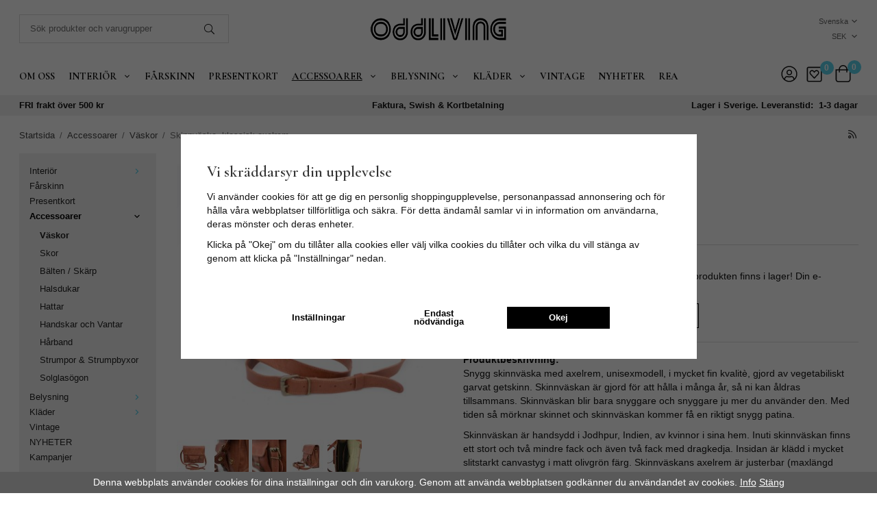

--- FILE ---
content_type: text/html; charset=UTF-8
request_url: https://odd-living.com/accessoarer/vaskor/skinnvaska-klassisk-axelrem/
body_size: 21929
content:
<!doctype html><html lang="sv" class=""><head><meta charset="utf-8"><title>Skinnväska i klassisk stil, med axelrem</title><meta name="description" content="Skinnväska med axelrem i äkta skinn, vegetabiliskt garvat och i slitstark kvalite! Vi har unikt utbud egentillverkade skinnväskor! Hos oss får du snabba leveranser, bra priser och personlig service!"><meta name="keywords" content=""><meta name="robots" content="index, follow"><meta name="viewport" content="width=device-width, initial-scale=1"><!-- WIKINGGRUPPEN 11.6.0 --><link rel="shortcut icon" href="/favicon.png"><style>body{margin:0}*,*:before,*:after{-moz-box-sizing:border-box;-webkit-box-sizing:border-box;box-sizing:border-box}.wgr-icon{visibility:hidden}body{background-color:#fff}html{font-family:sans-serif;font-size:14px;font-weight:300;line-height:1.45;color:#151515}@media all and (max-width:480px){html{font-size:.9rem}}html.fonts-loaded{font-family:'Montserrat',sans-serif}h1,h2,h3,h4,h5,h6{margin-top:0;margin-bottom:10px;font-family:sans-serif;font-weight:700;color:#333}h3,h4,h5,h6{font-weight:600}.fonts-loaded h3,.fonts-loaded h4,.fonts-loaded h5,.fonts-loaded h6{font-family:'Cormorant Garamond',sans-serif}h1{font-size:30px;font-weight:700;line-height:1.25}.fonts-loaded h1{font-family:'Cormorant Garamond',sans-serif}h2{font-size:24px;font-weight:700}.fonts-loaded h2{font-family:'Cormorant Garamond',sans-serif}h3{font-size:19px}h4{font-size:15px}h5{font-size:14px}h6{font-size:11px}p{margin:0 0 10px}b,strong,th{font-weight:600}th,td{text-align:left}img{max-width:100%;height:auto;vertical-align:middle}a{color:#5bd2ec;text-decoration:none}a:hover{text-decoration:underline}input,textarea{padding:8px 10px;border:1px solid #c2c2c2;border-radius:0;color:#151515;line-height:1.3;background-clip:padding-box}input:focus,textarea:focus{border-color:#aeaeae;outline:none}select{padding:2px 3px;font-size:11px}hr{display:block;height:1px;margin:15px 0;padding:0;border:0;border-top:1px solid #cfcfcf}.l-holder{position:relative;max-width:1225px;margin-left:auto;margin-right:auto}@media all and (max-width:768px){.l-holder{margin-left:5px;margin-right:5px}}.view-home .l-holder{max-width:1600px}@media all and (max-width:768px){.view-home .l-holder{margin-left:auto;margin-right:auto}}.l-constrained-small{position:relative;max-width:840px;margin-left:auto;margin-right:auto}@media all and (max-width:768px){.l-constrained-small{margin-left:10px;margin-right:10px}}.l-constrained-medium{position:relative;max-width:1225px;margin-left:auto;margin-right:auto}@media all and (max-width:768px){.l-constrained-medium{margin-left:10px;margin-right:10px}}.l-constrained{position:relative;max-width:1600px;margin-left:auto;margin-right:auto}.l-main{overflow:hidden;margin-bottom:15px}.l-sidebar,.l-sidebar-primary{width:200px}.l-sidebar-primary{margin-right:30px;float:left}@media all and (max-width:768px){.l-sidebar-primary{display:none}}.l-sidebar{margin-left:30px;float:right}@media all and (max-width:960px){.l-sidebar{display:none}}.neutral-btn{padding:0;border-style:none;background-color:transparent;outline:none;-webkit-appearance:none;-moz-appearance:none;appearance:none;-webkit-user-select:none;-moz-user-select:none;-ms-user-select:none;user-select:none}.grid{margin-left:-20px}.grid:before,.grid:after{content:"";display:table}.grid:after{clear:both}.grid:before,.grid:after{content:"";display:table}.grid:after{clear:both}.grid-item{display:inline-block;padding-left:20px;margin-bottom:20px;vertical-align:top}.grid--small{margin-left:-10px}.grid--small .grid-item{padding-left:10px;margin-bottom:10px}.grid--middle .grid-item{vertical-align:middle}.grid-item-1-1{width:100%}.grid-item-1-2{width:50%}.grid-item-1-3{width:33.33%}.grid-item-2-3{width:66.66%}.grid-item-1-4{width:25%}.grid-item-1-6{width:16.66%}@media all and (max-width:768px){.grid:not(.grid--static) .grid-item-1-4{width:50%}.grid:not(.grid--static) .grid-item-1-6{width:31.33%}}@media all and (max-width:480px){.grid:not(.grid--static){margin-left:0}.grid:not(.grid--static) .grid-item{padding-left:0}.grid:not(.grid--static) .grid-item-1-2,.grid:not(.grid--static) .grid-item-1-3,.grid:not(.grid--static) .grid-item-2-3,.grid:not(.grid--static) .grid-item-1-4{width:100%}.grid:not(.grid--static) .grid-item-1-6{width:50%}}.nav,.nav-block,.nav-float{margin:0;padding-left:0;list-style-type:none}.nav>li,.nav>li>a{display:inline-block}.nav-float>li{float:left}.nav-block>li>a{display:block}.nav-tick li{margin-right:10px}.nav-tick{margin-bottom:10px}.block-list{margin:0;padding-left:0;list-style-type:none}.list-info dd{margin:0 0 15px}.media{margin-bottom:15px}.media,.media-body{overflow:hidden}.media-img{margin-right:15px;float:left}.media-img img{display:block}.table{width:100%;border-collapse:collapse;border-spacing:0}.table td,.table th{padding:0}.default-table{width:100%}.default-table>thead>tr{border-bottom:1px solid #e2e2e2}.default-table>thead th{padding:8px}.default-table>tbody td{padding:8px}.video-wrapper{position:relative;padding-bottom:56.25%;padding-top:25px;height:0;margin-bottom:20px}.video-wrapper iframe{position:absolute;top:0;left:0;width:100%;height:100%}.flexslider{height:0;overflow:hidden}.flexslider .is-flex-lazyload{visibility:hidden}.flexslider a{text-decoration:none}.flex__item{position:relative;display:none;backface-visibility:hidden}.flex__item:first-child{display:block}.is-flex-loading .flex-arrow{visibility:hidden}.is-flex-touch .flex-arrows{display:none}.is-flex-loading .flex-nav{visibility:hidden;opacity:0}.flex-nav{margin-top:15px;margin-bottom:10px;opacity:1;visibility:visible}.flex-nav--paging{position:absolute;bottom:0;z-index:99;width:100%;text-align:center}.flex-nav--paging li{display:inline-block;margin:0 4px}.flex-nav--paging a{display:block;width:9px;height:9px;background:#666;background:rgba(0,0,0,.2);border-radius:100%;cursor:pointer;text-indent:-9999px;-webkit-tap-highlight-color:rgba(0,0,0,0)}.flex-nav--paging .flex-active a{background:#000;background:rgba(0,0,0,.5);cursor:default}.flex-nav--thumbs{overflow:hidden}.flex-nav--thumbs li{width:9%;float:left}.flex-nav--thumbs img{opacity:.7;cursor:pointer}.flex-nav--thumbs img:hover,.flex-active .flex-nav--thumbs img{opacity:1}.flex-nav--thumbs .flex-active{cursor:default}.flex-caption{position:absolute;top:0;bottom:0;width:100%;z-index:8;display:flex;align-items:center;justify-content:center;padding:5px 10px;overflow:hidden}.flex-caption h2{font-size:2rem}@media all and (max-width:480px){.flex-caption h2{font-size:1.5rem}}.flex-caption p{padding:0 0 5px;margin:0}@media all and (max-width:480px){.flex-caption p{font-size:.9rem}}.is-lazyload,.is-lazyloading{visibility:hidden;opacity:0}.is-lazyloaded{visibility:visible;opacity:1;transition:opacity .3s}.product-item__banner{position:absolute;top:10px;left:10px;height:50px;width:50px;padding-left:4px;border-radius:50%;background-color:#5bd2ec;color:#fff;font-weight:700;line-height:48px}.highlight-bar{padding:10px;text-align:center;font-size:1.2rem;font-weight:400}.breadcrumbs{padding-bottom:7px;margin-bottom:10px;font-size:.9rem}.breadcrumbs>li{color:#777;line-height:1}.breadcrumbs a{color:#444;vertical-align:top}.breadcrumbs .icon{margin-left:2px;margin-right:2px;vertical-align:top;color:#999}.breadcrumbs__divider{margin-left:7px;margin-right:7px}.rss-logo .icon{font-size:14px;vertical-align:middle}.rss-logo a .icon{color:#333}.rss-logo a:hover .icon{color:#db6b27;text-decoration:none}.btn{position:relative;display:inline-block;padding:10px 26px;background-color:#f1f1f1;border-style:none;border-radius:0;line-height:1;color:#666;font-weight:600;font-size:.9rem;cursor:pointer;outline-style:none;user-select:none;-webkit-tap-highlight-color:rgba(0,0,0,0)}.btn .icon{vertical-align:middle}.btn:hover,.btn:focus{text-decoration:none;background-color:#e4e4e4}.btn:active{box-shadow:inset 0 3px 5px rgba(0,0,0,.125)}.btn--primary{background-color:#5bd2ec;color:#fff}.btn--primary:hover,.btn--primary:focus{background-color:#44cce9}.btn--medium{padding:12px 30px;font-size:.9rem}.btn--large{padding:15px 35px;font-size:1rem}.btn--block{width:100%;display:block;padding:12px 30px;font-size:.9rem;text-align:center}.card{margin-bottom:15px}.card__heading{margin:0;padding:7px 10px;background-color:#fff;font-weight:700;color:#fff}.card__body{padding:10px;border:1px solid #dcdcdc;border-top-style:none;background:#fff}.topcart-holder{display:-webkit-box;display:-ms-flexbox;display:flex}.topcart{display:-webkit-box;display:-ms-flexbox;display:flex;-webkit-box-align:center;-ms-flex-align:center;align-items:center;color:#151515}.topcart>a{color:#151515}.topcart__body{display:inline-block;margin-right:5px;cursor:pointer;vertical-align:middle}.topcart__count,.topcart__subtotal,.topcart__favorites .topcart__favorites__count{font-weight:600}.topcart__icon-inner{position:relative;display:inline-block;vertical-align:middle}.topcart__cart-icon{margin-right:10px;margin-left:5px;font-size:25px;vertical-align:top}.topcart__count,.topcart__favorites .topcart__favorites__count{position:absolute;top:-7px;right:-4px;height:20px;width:20px;background:#5bd2ec;border-radius:50%;line-height:20px;font-size:12px;color:#fff;text-align:center}.topcart__arrow{margin-right:10px;margin-left:2px;vertical-align:middle}.topcart__favorites{margin-right:12px}.topcart__favorites .icon{margin-bottom:-3px;color:#151515;vertical-align:top;font-size:25px}.is-hover.topcart__favorites .icon{animation:pop 0.25s cubic-bezier(.694,.0482,.335,1) 3}.topcart__favorites .topcart__favorites__count{right:-11px}.is-add-favorites-item .topcart__favorites .topcart__favorites__count{animation:cart-count-pop 0.25s cubic-bezier(.694,.0482,.335,1)}.topcart__login{margin-right:12px;color:#151515;font-size:24px}.is-new-cart-item .topcart__count{animation:cart-count-pop 0.25s cubic-bezier(.694,.0482,.335,1)}.popcart{display:none}.filtermenu{margin:0;padding-left:0;list-style-type:none}.filtermenu li:last-child{border-bottom:0}.filtermenu__item{padding:6px;border-bottom:solid 1px #dcdcdc;background-color:#f1f1f1}.filtermenu__item--heading{padding:8px 10px;background:#fff;font-family:'Cormorant Garamond';font-size:1.2rem;font-weight:700}.filtermenu__item--heading:first-child{border-top:1px solid #dcdcdc}.product-filter{display:none;overflow:hidden;margin-top:10px;margin-bottom:10px;padding:0;border:1px solid #e2e2e2;border-radius:0}@media all and (max-width:768px){.product-filter{display:block}}.product-filter__btn{width:100%;padding:10px;display:flex;align-items:center;justify-content:space-between;font-weight:700}.product-filter__body{display:none;padding:15px 15px 0}.grid-gallery{margin:0;padding-left:0;list-style-type:none;display:grid;grid-template-columns:repeat(5,1fr);grid-gap:15px;margin-bottom:15px}.no-cssgrid .grid-gallery{margin-left:-15px}.no-cssgrid .grid-gallery>li{display:inline-block;vertical-align:top;width:calc(99.99%/5 - 15px);margin-left:15px;margin-bottom:15px}.view-category .grid-gallery,.view-product .grid-gallery,.view-search .grid-gallery,.view-campaigns .grid-gallery,.autocomplete .grid-gallery{display:grid;grid-template-columns:repeat(4,1fr);grid-gap:15px;margin-bottom:15px}.no-cssgrid .view-category .grid-gallery,.no-cssgrid .view-product .grid-gallery,.no-cssgrid .view-search .grid-gallery,.no-cssgrid .view-campaigns .grid-gallery,.no-cssgrid .autocomplete .grid-gallery{margin-left:-15px}.no-cssgrid .view-category .grid-gallery>li,.no-cssgrid .view-product .grid-gallery>li,.no-cssgrid .view-search .grid-gallery>li,.no-cssgrid .view-campaigns .grid-gallery>li,.no-cssgrid .autocomplete .grid-gallery>li{display:inline-block;vertical-align:top;width:calc(99.99%/4 - 15px);margin-left:15px;margin-bottom:15px}@media all and (max-width:960px){.grid-gallery,[class^=view-] .grid-gallery{display:grid;grid-template-columns:repeat(3,1fr);grid-gap:15px;margin-bottom:15px}.no-cssgrid .grid-gallery,.no-cssgrid [class^=view-] .grid-gallery{margin-left:-15px}.no-cssgrid .grid-gallery>li,.no-cssgrid [class^=view-] .grid-gallery>li{display:inline-block;vertical-align:top;width:calc(99.99%/3 - 15px);margin-left:15px;margin-bottom:15px}}@media all and (max-width:480px){.grid-gallery,[class^=view-] .grid-gallery{display:grid;grid-template-columns:repeat(2,1fr);grid-gap:15px;margin-bottom:15px}.no-cssgrid .grid-gallery,.no-cssgrid [class^=view-] .grid-gallery{margin-left:-15px}.no-cssgrid .grid-gallery>li,.no-cssgrid [class^=view-] .grid-gallery>li{display:inline-block;vertical-align:top;width:calc(99.99%/2 - 15px);margin-left:15px;margin-bottom:15px}}.view-home .grid-gallery--categories{display:grid;grid-template-columns:repeat(3,1fr);grid-gap:15px;margin-bottom:15px;margin-top:30px;margin-bottom:30px}.no-cssgrid .view-home .grid-gallery--categories{margin-left:-15px}.no-cssgrid .view-home .grid-gallery--categories>li{display:inline-block;vertical-align:top;width:calc(99.99%/3 - 15px);margin-left:15px;margin-bottom:15px}@media all and (max-width:768px){.view-home .grid-gallery--categories{display:grid;grid-template-columns:repeat(1,1fr);grid-gap:15px;margin-bottom:15px}.no-cssgrid .view-home .grid-gallery--categories{margin-left:-15px}.no-cssgrid .view-home .grid-gallery--categories>li{display:inline-block;vertical-align:top;width:calc(99.99%/1 - 15px);margin-left:15px;margin-bottom:15px}}.view-home .grid-gallery{grid-template-columns:repeat(4,1fr);margin:0 auto;max-width:1225px}.view-home .grid-gallery .product-item{border-style:none;padding:0;margin-bottom:20px}@media all and (max-width:960px){.view-home .grid-gallery,[class^=view-] .view-home .grid-gallery{display:grid;grid-template-columns:repeat(3,1fr);grid-gap:15px;margin-bottom:15px}.no-cssgrid .view-home .grid-gallery,.no-cssgrid [class^=view-] .view-home .grid-gallery{margin-left:-15px}.no-cssgrid .view-home .grid-gallery>li,.no-cssgrid [class^=view-] .view-home .grid-gallery>li{display:inline-block;vertical-align:top;width:calc(99.99%/3 - 15px);margin-left:15px;margin-bottom:15px}}@media all and (max-width:480px){.view-home .grid-gallery,[class^=view-] .view-home .grid-gallery{display:grid;grid-template-columns:repeat(2,1fr);grid-gap:15px;margin-bottom:15px}.no-cssgrid .view-home .grid-gallery,.no-cssgrid [class^=view-] .view-home .grid-gallery{margin-left:-15px}.no-cssgrid .view-home .grid-gallery>li,.no-cssgrid [class^=view-] .view-home .grid-gallery>li{display:inline-block;vertical-align:top;width:calc(99.99%/2 - 15px);margin-left:15px;margin-bottom:15px}}.row-gallery{margin:0;padding-left:0;list-style-type:none}.row-gallery>li{margin-bottom:15px}.list-gallery{margin:0;padding-left:0;list-style-type:none}.list-gallery>li{margin-bottom:15px}.list-gallery>li:last-child{margin-bottom:0}.header-bar{padding-top:6px;padding-bottom:6px;margin-bottom:20px;background:#f1f1f1;font-size:13px}.header-bar-sections .grid{display:-webkit-box;display:-ms-flexbox;display:flex;-webkit-box-align:center;-ms-flex-align:center;align-items:center;-webkit-box-pack:justify;-ms-flex-pack:justify;justify-content:space-between;margin-left:0}.header-bar-sections .grid::before,.header-bar-sections .grid ::after{display:none}.header-bar-sections .grid .grid-item{padding-left:0;margin-bottom:0;vertical-align:middle}.header-bar-sections .grid p{margin-bottom:0}@media all and (max-width:480px){.header-bar-sections .grid{flex-wrap:wrap;justify-content:center}.header-bar-sections .grid p{font-size:.8rem;text-align:center!important}}.header-bar__number{display:inline-block;font-size:16px;font-weight:600;color:#fff;vertical-align:middle}.header-bar__number p{margin-bottom:0}.header-bar__nav{display:flex;flex-direction:column}.header-bar__nav li{margin-left:0;vertical-align:middle;font-size:.8rem;text-align:right}.header-bar__nav a{color:#151515}.header-bar__nav .input-select,.header-bar__nav .input-select select{color:#666}.header-holder{position:relative;position:-webkit-sticky;position:sticky;top:0;left:0;z-index:100;background-color:#fff}@media all and (max-width:1630px){.header{padding-left:15px;padding-right:15px}}@media all and (max-width:768px){.header{display:none}}.header-sections{position:relative;display:-webkit-box;display:-ms-flexbox;display:flex;-webkit-box-align:center;-ms-flex-align:center;align-items:center;padding-top:20px;padding-bottom:20px;background:#fff;-webkit-transition:all 0.2s;-o-transition:all 0.2s;transition:all 0.2s}.is-sticky .header-sections{padding-top:5px;padding-bottom:5px}.header-sections__col-1{max-width:400px;flex-shrink:0;flex:1}.header-sections__col-2{width:100%;text-align:center;flex:2}.header-sections__col-3{flex-shrink:0;flex:1}@media all and (max-width:960px){.header-sections__col-3{display:none}}.header-logo{display:inline-block;max-width:100%}.m-header{position:relative;position:-webkit-sticky;position:sticky;top:0;z-index:1000;display:none;align-items:center;justify-content:space-between;height:65px;padding-left:10px;padding-right:10px;background:#fff;border-bottom:1px solid #e9e9e9}@media all and (max-width:768px){.m-header{display:flex}}@media all and (max-width:480px){.m-header{height:50px}}@media screen and (orientation:landscape){.m-header{position:relative}}.m-header__col-1,.m-header__col-2,.m-header__col-3{flex:1}.m-header__col-2{text-align:center}.m-header__col-3{text-align:right}.m-header__logo{display:inline-block}.m-header__logo img{max-width:155px;max-height:65px;padding-top:5px;padding-bottom:5px}@media all and (max-width:480px){.m-header__logo img{max-width:135px;max-height:50px}}.m-header__logo img:hover,.m-header__logo img:active{opacity:.8}.m-header__logo a{-webkit-tap-highlight-color:rgba(0,0,0,0)}.m-header__item{width:35px;color:#444;font-size:21px;line-height:1;-webkit-tap-highlight-color:rgba(0,0,0,0)}.m-header__item .icon{vertical-align:top}.m-header__item--search{font-size:18px}.m-header__item--cart-inner{position:relative;display:inline-block}.m-header__item--cart-count{position:absolute;top:-7px;right:-11px;height:17px;width:17px;background:#5bd2ec;border-radius:50%;line-height:17px;font-size:10px;color:#fff;text-align:center}.m-header__item--favorites{margin-right:6px}.is-hover.m-header__item--favorites .icon{animation:pop 0.25s cubic-bezier(.694,.0482,.335,1) 3}.m-header__favorites-holder .m-header__item--cart-count{right:-6px}.m-header__item--login{margin-right:10px}@media all and (max-width:480px){.m-header__login-holder{display:none}}.icon{display:inline-block;width:1em;height:1em;stroke-width:0;stroke:currentColor;fill:currentColor;pointer-events:none}.icon--small{font-size:.8rem}.icon--medium{font-size:1.2rem}.icon--large{font-size:3rem}.icon-on,.is-active .icon-off,.is-hover .icon-off{display:none}.is-active .icon-on,.is-hover .icon-on{display:inline}input[type="radio"],input[type="checkbox"]{display:none;display:inline-block\9}input[type="radio"]+label,input[type="checkbox"]+label{cursor:pointer}input[type="radio"]+label:before,input[type="checkbox"]+label:before{display:inline-block;display:none\9;width:12px;height:12px;margin-right:4px;margin-top:3px;border:1px solid #a9a9a9;border-radius:0;background:#f9f9f9;background:linear-gradient(#f9f9f9,#e9e9e9);vertical-align:top;content:''}input[type="radio"]+label:before{border-radius:50%}input[type="radio"]:checked+label:before{background:#f9f9f9 url(//wgrremote.se/img/mixed/checkbox-radio-2.png) center no-repeat;background-size:6px}input[type="checkbox"]:checked+label:before{background:#f9f9f9 url(//wgrremote.se/img/mixed/checkbox-box-2.png) center no-repeat;background-size:8px}input[type="radio"]:disabled+label:before,input[type="checkbox"]:disabled+label:before{background:#bbb;cursor:default}.label-wrapper{padding-left:20px}.label-wrapper>label{position:relative}.label-wrapper>label:before{position:absolute;margin-left:-20px}.input-form input,.input-form textarea{width:100%}.input-form__row{margin-bottom:8px}.input-form label{display:inline-block;margin-bottom:2px}.max-width-form{max-width:300px}.max-width-form-x2{max-width:400px}.input-table{display:table}.input-table__item{display:table-cell;white-space:nowrap}.input-table--middle .input-table__item{vertical-align:middle}.input-group{display:flex}.input-group--cramped .btn{border-radius:0}.input-group--cramped *:first-child{border-top-right-radius:0;border-bottom-right-radius:0}.input-group--cramped *:last-child{border-top-left-radius:0;border-bottom-left-radius:0}.input-group--cramped input:first-child{border-right:0}.input-group--cramped input:last-child{border-left:0}.input-group__item{width:50%}.input-group__item:first-child{margin-right:2%}.input-group-1-4 .input-group__item{width:70%}.input-group-1-4 .input-group__item:first-child{width:28%}.input-select{position:relative;display:inline-flex;align-items:center}.input-select select{width:100%;height:100%;padding:5px 15px 5px 0;-webkit-appearance:none;-moz-appearance:none;appearance:none;border-style:none;background:none;font:inherit;line-height:normal;outline:none}.input-select select::-ms-expand{display:none}.input-select .icon{position:absolute;top:0;right:0;bottom:0;margin:auto}.input-select--box{border:1px solid #d9d9d9;border-radius:0}.input-select--box select{padding:8px 30px 8px 15px}.input-select--box--small select{padding:5px 25px 5px 10px}.input-select--box .icon{right:10px}.product-item{position:relative;display:flex;flex-direction:column;padding:15px;border:1px solid #e9e9e9;background:#fff;text-align:center;cursor:pointer}@media all and (max-width:768px){.product-item{padding:10px;-webkit-tap-highlight-color:rgba(0,0,0,0)}}.product-item .price{font-size:1.3rem}.product-item__img{position:relative;padding-bottom:85%;margin-bottom:7px}.product-item__img img{position:absolute;top:0;right:0;bottom:0;left:0;margin:auto;max-height:100%}.product-item__img img:last-child{opacity:0}.product-item__heading{margin-bottom:7px;font-size:1.2rem;font-weight:400;color:#151515}.product-item__body{position:relative;display:flex;flex-direction:column;justify-content:space-between;align-items:center;flex-wrap:wrap;margin-top:auto}.product-item__select-area{margin-bottom:7px}.product-item__buttons{font-size:1.2rem;width:100%;margin-top:10px}.product-item__buttons a{color:#151515}.product-item__buttons a:hover{text-decoration:none}.product-item__buttons .is-add-to-cart-body{display:block;width:100%;text-transform:uppercase;border:1px solid #5bd2ec}.product-item__buttons .is-add-to-cart-body:hover{text-decoration:none}.is-out-off-stock-body{color:#000;width:100%;text-transform:uppercase;background-color:#fff;border:1px solid #000}.is-out-off-stock-body:hover{background-color:#f6f6f6}.product-item__favorite-icon{position:absolute;top:0;right:0;color:#b6b6b6;font-size:18px}.product-item__favorite-icon:after{position:absolute;top:0;right:0;border-right:45px solid #fff;border-bottom:45px solid transparent;content:''}.product-item__favorite-icon .icon{position:absolute;top:5px;right:5px;z-index:1}.is-active.product-item__favorite-icon .icon{color:#5bd2ec}.is-hover.product-item__favorite-icon .icon{animation:pop 0.25s cubic-bezier(.694,.0482,.335,1)}.list-gallery .product-item{border:none;padding:0}.category-item{position:relative;padding:8px;border:1px solid #e9e9e9;background:#fff;text-align:center;cursor:pointer}@media all and (max-width:768px){.category-item{-webkit-tap-highlight-color:rgba(0,0,0,0)}}.category-item__img{position:relative;padding-bottom:100%;margin-bottom:7px}.category-item__img img{position:absolute;top:0;right:0;bottom:0;left:0;margin:auto;max-height:100%}.category-item__btn{color:#fff;text-decoration:underline;font-size:1.2rem}.category-item__heading a{text-decoration:none;color:#151515}.category-item--card{padding:0;border-style:none;background:transparent}.category-item--card .category-item__img{margin-bottom:0}.category-item--card .category-item__body{position:absolute;top:0;left:0;right:0;bottom:0;display:flex;align-items:center;flex-direction:column;justify-content:center;margin:auto}.category-item--card .category-item__body__title{margin-bottom:20px;font-size:1.8rem;font-weight:700;font-family:'Cormorant Garamond';color:#fff}.product-item-row{padding:15px;border:1px solid #e9e9e9;overflow:hidden;cursor:pointer}@media all and (max-width:480px){.product-item-row .btn:not(.btn--primary){display:none}.product-item-row .btn{padding:6px 12px}}.product-item-row__checkbox-area{float:left}.product-item-row__img{float:left;width:80px;margin-right:15px;text-align:center}.product-item-row__img img{max-height:80px}.product-item-row__footer{float:right;margin-left:15px;text-align:right}.product-item-row__body{overflow:hidden}.product-item-row__price{margin-bottom:10px}.menubar{position:relative;position:-webkit-sticky;position:sticky;top:0;left:0;z-index:100;background-color:#fff}@media all and (max-width:1630px){.menubar{padding-left:15px;padding-right:15px}}@media all and (max-width:768px){.menubar{display:none}}.menubar-inner{display:flex;align-items:center;justify-content:space-between}.site-nav{display:flex;flex-wrap:wrap}.site-nav>li>a{display:flex;align-items:center;padding:0 20px;height:55px;color:#151515;font-size:1.05rem;font-family:'Cormorant Garamond';font-weight:700;text-transform:uppercase}.site-nav>li>a:first-child{padding-left:0}.site-nav>li:hover>a{text-decoration:underline}.site-nav>li>a.selected{text-decoration:underline}.site-nav__home .icon{position:relative;vertical-align:middle}.dropdown{display:none}.listmenu{margin:0;padding-left:10px;list-style-type:none}.listmenu a{padding-top:2px;padding-bottom:2px;position:relative;display:block;font-size:.9rem;color:#222}.listmenu .selected{font-weight:600}li .listmenu{display:none}.is-listmenu-opened>.listmenu{display:block}.listmenu-0{padding:15px;background:#f1f1f1}.listmenu-0>li>a{padding-top:2px 17px 2px 10px;font-weight:400}.listmenu-0>li>.selected,.listmenu-0>li>.selected .menu-node{color:#000;font-weight:600}.listmenu-1{padding-top:4px;padding-bottom:4px;padding-left:15px}.listmenu-1>li>a{padding-top:4px;padding-bottom:4px}.menu-node{position:absolute;top:0;right:0;bottom:0;margin:auto;width:25px;height:12px;font-size:12px;color:#5bd2ec;text-align:center}@media all and (max-width:768px){.menu-node{width:40px;height:100%;text-align:center;line-height:49px;font-size:22px}}.price{color:#000}.price-discount{color:#5bd2ec}.price-original{color:#666;font-size:.8rem;text-decoration:line-through}.price-container{display:flex;justify-content:center;align-items:center;flex:1;white-space:nowrap}.price-klarna{font-size:.8rem}.site-search{display:flex;max-width:450px;margin:auto;overflow:hidden;background-color:#fff;border:1px solid #dcdcdc;border-radius:0}.site-search .icon{vertical-align:top}.site-search .preloader{left:auto;right:15px}.site-search__col-1{position:relative;width:100%}.site-search__input{height:40px;padding-left:15px;overflow:hidden;border-radius:0;border:none;font-size:.9rem;text-overflow:ellipsis;white-space:nowrap}.site-search__input::-ms-clear{display:none}.site-search__btn{padding:0;border-style:none;background-color:transparent;outline:none;-webkit-appearance:none;-moz-appearance:none;appearance:none;-webkit-user-select:none;-moz-user-select:none;-ms-user-select:none;user-select:none;height:100%;line-height:1;padding-left:20px;padding-right:20px;font-size:15px}.site-search__btn .icon{vertical-align:top}.site-search__btn:focus{opacity:.6}.autocomplete{position:absolute;left:0;right:0;z-index:1001;margin-top:20px;width:100%;display:none;padding:20px;background:#fff;box-shadow:0 2px 8px rgba(0,0,0,.25);border-radius:0 0 0 0;color:#222}@media all and (max-width:1630px){.autocomplete{margin-left:15px;margin-right:15px;width:auto}}@media all and (max-width:768px){.autocomplete{position:fixed;top:0!important;bottom:0;margin-top:0;margin-left:0;margin-right:0;padding:0;background:rgba(0,0,0,.3);box-shadow:none;border-radius:0}}.is-autocomplete-active .autocomplete{display:block}@media all and (max-width:768px){.autocomplete-content{padding:15px 15px 100px;height:100%;overflow-y:auto;user-select:none;-webkit-overflow-scrolling:touch!important}.is-autocomplete-open body,.is-autocomplete-active .autocomplete{background:#fff}.is-autocomplete-open body{overflow:hidden}.is-autocomplete-open .autocomplete{display:block}.is-autocomplete-open .m-nav{display:none}}.sort-section{margin-top:5px;margin-bottom:20px}.sort-section>li{margin-right:4px}.sort-section-heading{display:flex;align-items:center;padding-left:15px;padding-right:15px;background:#f1f1f1;border:1px solid #d9d9d9;border-right:0;border-top-left-radius:3px;border-bottom-left-radius:3px;font-weight:600}.sort-section-select{border-top-left-radius:0;border-bottom-left-radius:0}@media all and (max-width:768px){.sort-section-select{width:100%}}.l-product{overflow:hidden}.l-product-col-1,.l-product-col-3{width:40%;float:left}.l-product-col-2{float:right;width:60%;padding-left:20px}.l-product-col-3{clear:left}@media all and (max-width:600px){.l-product-col-1,.l-product-col-2,.l-product-col-3{width:auto;padding-left:0;padding-right:0;float:none}}.product-carousel{margin-bottom:15px;overflow:hidden;position:relative}.product-carousel,.product-carousel__item{max-height:400px}@media all and (max-width:480px){.product-carousel,.product-carousel__item{max-height:250px}}.product-carousel__item{text-align:center;position:relative}.product-carousel__link{display:block;height:0;width:100%;cursor:pointer;cursor:-webkit-zoom-in;cursor:-moz-zoom-in;cursor:zoom-in}.product-carousel__img{position:absolute;top:0;left:0;right:0;bottom:0;margin:auto;max-height:100%;width:auto;object-fit:contain}.product-thumbs{margin-bottom:15px;font-size:0}.product-thumbs img{max-height:50px;margin-top:5px;margin-right:5px;cursor:pointer}.product-title{margin-bottom:15px}.product-option-spacing{padding-right:10px;padding-bottom:7px}.product-cart-button-wrapper{margin-bottom:15px}@media all and (max-width:480px){.product-cart-button-wrapper .btn--primary{display:block;text-align:center;width:100%}}.product-quantity{width:40px;padding-top:10px;padding-bottom:10px;margin-right:8px;font-weight:600;text-align:center}.product-custom-fields{margin-left:5px;margin-top:10px}.product-price-field{margin-bottom:15px}.product-price-field .price{font-size:21px}.product-stock{margin-bottom:10px}.product-stock-item{display:none}.product-stock-item .icon{vertical-align:middle;font-size:16px}.active-product-stock-item{display:block}.product-stock-item__text{vertical-align:middle}.in-stock .icon{color:#5bd2ec}.on-order .icon{color:#eba709}.soon-out-of-stock .icon{color:#114b85}.out-of-stock>.icon{color:#d4463d}.product-part-payment-klarna{margin-bottom:10px}.is-hidden{display:none!important}.clearfix:before,.clearfix:after{content:"";display:table}.clearfix:after{clear:both}.clear{clear:both}.flush{margin:0!important}.wipe{padding:0!important}.right{float:right!important}.left{float:left!important}.float-none{float:none!important}.text-left{text-align:left!important}.text-center{text-align:center!important}.text-right{text-align:right!important}.align-top{vertical-align:top!important}.align-middle{vertical-align:middle!important}.align-bottom{vertical-align:bottom!important}.go:after{content:"\00A0" "\00BB"!important}.stretched{width:100%!important}.center-block{display:block;margin-left:auto;margin-right:auto}.vertical-center{display:flex;align-items:center}.space-between{display:flex;justify-content:space-between}.vertical-center-space-between{display:flex;align-items:center;justify-content:space-between}.muted{color:#999}.info{font-size:.7rem;color:#777}.brand{color:#fff}.reset-line-height{line-height:1}.mr-small{margin-right:5px}.ml-small{margin-left:5px}.mt-small{margin-top:5px}.mb-small{margin-bottom:5px}.mr{margin-right:15px}.ml{margin-left:15px}.mt{margin-top:15px}.mb{margin-bottom:15px}@media all and (max-width:960px){.hide-for-xlarge{display:none!important}}@media all and (max-width:768px){.hide-for-large{display:none!important}.hide-on-touch{display:none}}@media all and (max-width:480px){.hide-for-medium{display:none!important}}@media all and (max-width:320px){.hide-for-small{display:none!important}}@media all and (min-width:769px){.hide-on-desktop{display:none}}</style><link rel="preload" href="/css/compiled/compiled_1.css?v=1299" as="style" onload="this.rel='stylesheet'"><noscript><link rel="stylesheet" href="/css/compiled/compiled_1.css?v=1299"></noscript><script>/*! loadCSS: load a CSS file asynchronously. [c]2016 @scottjehl, Filament Group, Inc. Licensed MIT */
!function(a){"use strict";var b=function(b,c,d){function j(a){return e.body?a():void setTimeout(function(){j(a)})}function l(){f.addEventListener&&f.removeEventListener("load",l),f.media=d||"all"}var g,e=a.document,f=e.createElement("link");if(c)g=c;else{var h=(e.body||e.getElementsByTagName("head")[0]).childNodes;g=h[h.length-1]}var i=e.styleSheets;f.rel="stylesheet",f.href=b,f.media="only x",j(function(){g.parentNode.insertBefore(f,c?g:g.nextSibling)});var k=function(a){for(var b=f.href,c=i.length;c--;)if(i[c].href===b)return a();setTimeout(function(){k(a)})};return f.addEventListener&&f.addEventListener("load",l),f.onloadcssdefined=k,k(l),f};"undefined"!=typeof exports?exports.loadCSS=b:a.loadCSS=b}("undefined"!=typeof global?global:this);
function onloadCSS(a,b){function d(){!c&&b&&(c=!0,b.call(a))}var c;a.addEventListener&&a.addEventListener("load",d),a.attachEvent&&a.attachEvent("onload",d),"isApplicationInstalled"in navigator&&"onloadcssdefined"in a&&a.onloadcssdefined(d)}!function(a){if(a.loadCSS){var b=loadCSS.relpreload={};if(b.support=function(){try{return a.document.createElement("link").relList.supports("preload")}catch(a){return!1}},b.poly=function(){for(var b=a.document.getElementsByTagName("link"),c=0;c<b.length;c++){var d=b[c];"preload"===d.rel&&"style"===d.getAttribute("as")&&(a.loadCSS(d.href,d),d.rel=null)}},!b.support()){b.poly();var c=a.setInterval(b.poly,300);a.addEventListener&&a.addEventListener("load",function(){a.clearInterval(c)}),a.attachEvent&&a.attachEvent("onload",function(){a.clearInterval(c)})}}}(this);</script><link rel="canonical" href="https://odd-living.com/accessoarer/vaskor/skinnvaska-klassisk-axelrem/"><link rel="alternate" hreflang="sv" href="https://odd-living.com/accessoarer/vaskor/skinnvaska-klassisk-axelrem/"><link rel="alternate" hreflang="no" href="https://odd-living.no/no/accessories/vesker/skinnveske-klassisk-med-akselreim/"><script>window.dataLayer = window.dataLayer || [];
function gtag(){dataLayer.push(arguments);}
gtag('consent', 'default', {
'ad_storage': 'denied',
'analytics_storage': 'denied',
'ad_user_data': 'denied',
'ad_personalization': 'denied'
});
window.updateGoogleConsents = (function () {
let consents = {};
let timeout;
const addConsents = (function() {
let executed = false;
return function() {
if (!executed) {
executed = true;
gtag('consent', 'update', consents);
delete window.updateGoogleConsents;
}
}
})();
return function (obj) {
consents = { ...consents, ...obj };
clearTimeout(timeout);
setTimeout(addConsents, 25);
}
})();</script><script>document.addEventListener('DOMContentLoaded', function(){
$(document).on('acceptCookies2', function() {
$('body').append(atob('PHNjcmlwdD51cGRhdGVHb29nbGVDb25zZW50cyh7ICdhZF9zdG9yYWdlJzogJ2dyYW50ZWQnIH0pOzwvc2NyaXB0Pg=='));
});
});</script><script>document.addEventListener('DOMContentLoaded', function(){
$(document).on('acceptCookies1', function() {
$('body').append(atob('PHNjcmlwdD51cGRhdGVHb29nbGVDb25zZW50cyh7ICdhbmFseXRpY3Nfc3RvcmFnZSc6ICdncmFudGVkJyB9KTs8L3NjcmlwdD4='));
});
});</script><script>document.addEventListener('DOMContentLoaded', function(){
$(document).on('denyCookies2', function() {
$('body').append(atob('PHNjcmlwdD51cGRhdGVHb29nbGVDb25zZW50cyh7ICdhZF9zdG9yYWdlJzogJ2RlbmllZCcgfSk7PC9zY3JpcHQ+'));
});
});</script><script>document.addEventListener('DOMContentLoaded', function(){
$(document).on('denyCookies1', function() {
$('body').append(atob('PHNjcmlwdD51cGRhdGVHb29nbGVDb25zZW50cyh7ICdhbmFseXRpY3Nfc3RvcmFnZSc6ICdkZW5pZWQnIH0pOzwvc2NyaXB0Pg=='));
});
});</script><script>if (typeof dataLayer == 'undefined') {var dataLayer = [];} dataLayer.push({"ecommerce":{"currencyCode":"SEK","detail":{"products":[{"name":"Skinnv\u00e4ska, klassisk axelrem","id":"HVL-V1-55-AB","price":829,"category":"accessoarer\/vaskor"}]}}}); dataLayer.push({"event":"fireRemarketing","remarketing_params":{"ecomm_prodid":"HVL-V1-55-AB","ecomm_category":"accessoarer\/vaskor","ecomm_totalvalue":829,"isSaleItem":false,"ecomm_pagetype":"product"}}); (function(w,d,s,l,i){w[l]=w[l]||[];w[l].push({'gtm.start':
new Date().getTime(),event:'gtm.js'});var f=d.getElementsByTagName(s)[0],
j=d.createElement(s),dl=l!='dataLayer'?'&l='+l:'';j.async=true;j.src=
'//www.googletagmanager.com/gtm.js?id='+i+dl;f.parentNode.insertBefore(j,f);
})(window,document,'script','dataLayer','GTM-N9XNMVW')</script><script async src="https://www.googletagmanager.com/gtag/js?id=UA-44972036-1"></script><script>window.dataLayer = window.dataLayer || [];
function gtag(){dataLayer.push(arguments);}
gtag("js", new Date());
gtag("config", "UA-44972036-1", {"currency":"SEK","anonymize_ip":true});gtag("event", "view_item", {"items":{"id":"HVL-V1-55-AB","name":"Skinnv\u00e4ska, klassisk axelrem","brand":"","category":"accessoarer\/vaskor","price":829}}); </script><script>document.addEventListener('DOMContentLoaded', function(){
$(document).on('acceptCookies2', function() {
$('body').append(atob('PHNjcmlwdD4hZnVuY3Rpb24oZixiLGUsdixuLHQscyl7aWYoZi5mYnEpcmV0dXJuO249Zi5mYnE9ZnVuY3Rpb24oKXtuLmNhbGxNZXRob2Q/[base64]'));
});
});</script><meta name="google-site-verification" content="QXcv_lT3sVfwdsbDy6vO7ST1V0ZU8UTNKfPicxxMx0E" /><meta property="og:title" content="Skinnväska, klassisk axelrem"/><meta property="og:description" content="Snygg skinnväska med axelrem, unisexmodell, i mycket fin kvalitè, gjord av vegetabiliskt garvat getskinn. Skinnväskan är gjord för att hålla i många år, så ni kan åldras tillsammans. Skinnväskan blir bara snyggare och snyggare ju mer du använder den. Med tiden så mörknar skinnet och skinnväskan kommer få en riktigt snygg patina.Skinnväskan är handsydd i Jodhpur, Indien, av kvinnor i sina hem. Inuti skinnväskan finns ett stort och två mindre fack och även två fack med dragkedja. Insidan är klädd i mycket slitstarkt canvastyg i matt olivgrön färg. Skinnväskans axelrem är justerbar (maxlängd 140cm) Stängningen av väskan görs snabbt och enkelt med de praktiska magnetlåsen.Skinnväskans mått: Längd: 26cm / Höjd: 20cm / Djup: 9cmMetalldetaljerna är i antikfärgad mässingsfinish.Vi använder inga skadliga kemikalier under beredningsprocessen, utan bara naturliga ämnen. Såsom vegetabilisk olja, salt, kalksten, värme och torkprocess med hjälp av solens värmande strålar. Ingen väska är den andra lik, färgskiftningar kan förekomma och även små märken ifrån skinnberedningen. Allt detta gör varje skinnväska unik då dessa väskor är handgjorda och inte massproducerade i någon fabrik."/><meta property="og:type" content="product"/><meta property="og:url" content="https://odd-living.com/accessoarer/vaskor/skinnvaska-klassisk-axelrem/"/><meta property="og:site_name" content="Norrgården Living AB"/><meta property="product:retailer_item_id" content="HVL-V1-55-AB"/><meta property="product:price:amount" content="829" /><meta property="product:price:currency" content="SEK" /><meta property="product:availability" content="oos" /><meta property="og:image" content="https://odd-living.com/images/zoom/axelremsvaskaaktaskinnunisexklassisk.jpg"/><meta property="og:image" content="https://odd-living.com/images/zoom/skinnvaskanarbildaktaskinn.jpg"/><meta property="og:image" content="https://odd-living.com/images/zoom/skinnveskeklassiskakselreim.jpg"/><meta property="og:image" content="https://odd-living.com/images/zoom/klassiskskinnvaskaaxelremunisex.jpg"/><meta property="og:image" content="https://odd-living.com/images/zoom/skinnvaskainsida.jpg"/></head><body class="view-product" itemscope itemtype="http://schema.org/ItemPage"><div id="fb-root"></div><!-- Google Tag Manager (noscript) --><noscript><iframe src="https://www.googletagmanager.com/ns.html?id=GTM-N9XNMVW"
height="0" width="0" style="display:none;visibility:hidden"></iframe></noscript><!-- End Google Tag Manager (noscript) --><div class="m-header"><div class="m-header__col-1"><button class="m-header__item m-header__item--menu neutral-btn" id="js-mobile-menu"><span class="m-header__item--menu-open"><svg class="icon icon--bars "><use xmlns:xlink="http://www.w3.org/1999/xlink" xlink:href="/svg-icons/regular.svg#bars" href="/svg-icons/regular.svg#bars"></use></svg></span><span class="m-header__item--menu-close"><svg class="icon icon--times "><use xmlns:xlink="http://www.w3.org/1999/xlink" xlink:href="/svg-icons/regular.svg#times" href="/svg-icons/regular.svg#times"></use></svg></span></button><button class="m-header__item m-header__item--search neutral-btn js-touch-area" id="js-mobile-search"><svg class="icon icon--search "><use xmlns:xlink="http://www.w3.org/1999/xlink" xlink:href="/svg-icons/regular.svg#search" href="/svg-icons/regular.svg#search"></use></svg></button></div><div class="m-header__col-2"><a class="m-header__logo" href="/"><img src="/frontend/view_desktop/design/logos/default.png" class="mini-site-logo"
alt="Norrgården Living AB"></a></div><div class="m-header__col-3"><span class="m-header__item--cart-inner m-header__login-holder"><a class="m-header__item m-header__item--login" href="/customer-login/"><svg class="icon icon--user-circle "><use xmlns:xlink="http://www.w3.org/1999/xlink" xlink:href="/svg-icons/regular.svg#user-circle" href="/svg-icons/regular.svg#user-circle"></use></svg></a></span><span class="m-header__item--cart-inner m-header__favorites-holder"><a class="m-header__item m-header__item--favorites js-cart-favorites is-hidden"
href="/my-favorites/?"><svg class="icon icon--heart-square "><use xmlns:xlink="http://www.w3.org/1999/xlink" xlink:href="/svg-icons/regular.svg#heart-square" href="/svg-icons/regular.svg#heart-square"></use></svg></a><span class="m-header__item--cart-count js-favorites-count" id="js-top-favorites-desktop">0</span></span><button class="m-header__item m-header__item--cart neutral-btn js-touch-area"
id="js-mobile-cart" onclick="goToURL('/checkout')"><span class="m-header__item--cart-inner" id="js-mobile-cart-inner"><svg class="icon icon--shopping-bag "><use xmlns:xlink="http://www.w3.org/1999/xlink" xlink:href="/svg-icons/regular.svg#shopping-bag" href="/svg-icons/regular.svg#shopping-bag"></use></svg></span></button></div></div><div class="page"><div class="header-holder js-menubar"><div class="header clearfix"><div class="l-constrained-medium"><div class="header-sections"><div class="header-sections__cols header-sections__col-1"><!-- Search Box --><form method="get" action="/search/" class="site-search" itemprop="potentialAction"
itemscope itemtype="http://schema.org/SearchAction"><div class="site-search__col-1"><meta itemprop="target"
content="https://odd-living.com/search/?q={q}"/><input type="hidden" name="lang" value="sv"><input type="search" autocomplete="off" value=""
name="q" class="site-search__input stretched js-autocomplete-input"
placeholder="Sök produkter och varugrupper" required itemprop="query-input"><div class="is-autocomplete-preloader preloader preloader--small preloader--middle"><div class="preloader__icn"><div class="preloader__cut"><div class="preloader__donut"></div></div></div></div></div><div class="site-search__col-2"><button type="submit" class="site-search__btn"><svg class="icon icon--search "><use xmlns:xlink="http://www.w3.org/1999/xlink" xlink:href="/svg-icons/light.svg#search" href="/svg-icons/light.svg#search"></use></svg></button></div></form></div><div class="header-sections__cols header-sections__col-2"><a class="header-logo" href="/"><img src="/frontend/view_desktop/design/logos/default.png" alt="Norrgården Living AB"></a></div><div class="header-sections__cols header-sections__col-3"><ul class="header-bar__nav nav"><li><div class="input-select"><select onchange="if (this.value) window.location.href=this.value"><option value="https://odd-living.com/accessoarer/vaskor/skinnvaska-klassisk-axelrem/"
selected>Svenska</option><option value="https://odd-living.no/no/accessories/vesker/skinnveske-klassisk-med-akselreim/"
>Norsk</option></select><svg class="icon icon--angle-down "><use xmlns:xlink="http://www.w3.org/1999/xlink" xlink:href="/svg-icons/regular.svg#angle-down" href="/svg-icons/regular.svg#angle-down"></use></svg></div></li><li><div class="input-select"><select class="js-set-currency"><option value="NOK"
>NOK</option><option value="SEK"
selected>SEK</option></select><svg class="icon icon--angle-down "><use xmlns:xlink="http://www.w3.org/1999/xlink" xlink:href="/svg-icons/regular.svg#angle-down" href="/svg-icons/regular.svg#angle-down"></use></svg></div></li></ul></div></div></div></div><!-- End .l-header --><div class="menubar clearfix"><div class="l-constrained-medium menubar-inner"><ul class="nav site-nav mega-menu"><li class=""><a class=" "
href="/info/om-oss/">Om oss</a></li><li class="has-dropdown"><a href="/interior/">Interiör<svg class="icon icon--angle-down dropdown-arrow"><use xmlns:xlink="http://www.w3.org/1999/xlink" xlink:href="/svg-icons/regular.svg#angle-down" href="/svg-icons/regular.svg#angle-down"></use></svg></a><ul class="dropdown"><li ><a href="/interior/knoppar/">Knoppar</a></li><li ><a href="/interior/hangmattor-hangstolar/">Hängmattor & Hängstolar</a></li><li ><a href="/interior/jul-och-pask/">Jul och Påsk</a></li><li ><a href="/interior/kuddar-kuddfodral/">Kuddar / Kuddfodral</a></li><li ><a href="/interior/filtar/">Filtar</a></li><li ><a href="/interior/planscher/">Planscher</a></li><li ><a href="/interior/emaljskyltar/">Emaljskyltar</a></li><li ><a href="/interior/platburkar/">Plåtburkar</a></li><li ><a href="/interior/koksredskap/">Köksredskap</a></li><li ><a href="/interior/dekorativa-flask-korkar/">Dekorativa flask-korkar</a></li><li ><a href="/interior/borstar/">Borstar</a></li><li ><a href="/interior/gjutjarn/">Gjutjärn</a></li><li ><a href="/interior/emalj/"> Emalj</a></li></ul></li><li ><a href="/farskinn/">Fårskinn</a></li><li ><a href="/presentkort/">Presentkort</a></li><li class="has-dropdown"><a class="selected" href="/accessoarer/">Accessoarer<svg class="icon icon--angle-down dropdown-arrow"><use xmlns:xlink="http://www.w3.org/1999/xlink" xlink:href="/svg-icons/regular.svg#angle-down" href="/svg-icons/regular.svg#angle-down"></use></svg></a><ul class="dropdown"><li ><a class="selected" href="/accessoarer/vaskor/">Väskor</a></li><li ><a href="/accessoarer/skor/">Skor</a></li><li ><a href="/accessoarer/balten-skarp/">Bälten / Skärp</a></li><li ><a href="/accessoarer/halsdukar/">Halsdukar</a></li><li ><a href="/accessoarer/hattar/">Hattar</a></li><li ><a href="/accessoarer/handskar-och-vantar/">Handskar och Vantar</a></li><li ><a href="/accessoarer/harband/">Hårband</a></li><li ><a href="/accessoarer/strumpor-strumpbyxor/">Strumpor & Strumpbyxor</a></li><li ><a href="/accessoarer/solglasogon/">Solglasögon</a></li></ul></li><li class="has-dropdown"><a href="/belysning/">Belysning<svg class="icon icon--angle-down dropdown-arrow"><use xmlns:xlink="http://www.w3.org/1999/xlink" xlink:href="/svg-icons/regular.svg#angle-down" href="/svg-icons/regular.svg#angle-down"></use></svg></a><ul class="dropdown"><li ><a href="/belysning/taklampor/">Taklampor</a></li><li ><a href="/belysning/ljusslingor/">Ljusslingor</a></li><li ><a href="/belysning/vagglampor/">Vägglampor</a></li><li ><a href="/belysning/bordslampor/">Bordslampor</a></li><li ><a href="/belysning/ljusstakar/">Ljusstakar</a></li><li ><a href="/belysning/fotogenlampor/">Fotogenlampor</a></li><li ><a href="/belysning/julstjarnor/">Julstjärnor</a></li><li ><a href="/belysning/led-glodlampor/">LED - Glödlampor</a></li><li ><a href="/belysning/stearinljus/">Stearinljus</a></li></ul></li><li class="has-dropdown"><a href="/klader/">Kläder<svg class="icon icon--angle-down dropdown-arrow"><use xmlns:xlink="http://www.w3.org/1999/xlink" xlink:href="/svg-icons/regular.svg#angle-down" href="/svg-icons/regular.svg#angle-down"></use></svg></a><ul class="dropdown"><li ><a href="/klader/toppar/">Toppar </a></li><li ><a href="/klader/byxor/">Byxor</a></li><li ><a href="/klader/kaftaner-tunika/">Kaftaner & Tunika</a></li><li ><a href="/klader/kimonos/">Kimonos</a></li><li ><a href="/klader/klanningar/">Klänningar</a></li><li ><a href="/klader/ytterplagg/">Ytterplagg</a></li><li ><a href="/klader/kjolar-petticoats/">Kjolar & Petticoats</a></li><li ><a href="/klader/jumpsuits/">Jumpsuits</a></li><li ><a href="/klader/skinnforkladen/">Skinnförkläden</a></li><li ><a href="/klader/strumpor/">Strumpor </a></li></ul></li><li ><a href="/vintage/">Vintage</a></li><li ><a href="/nyheter/">NYHETER</a></li><li class=""><a class=" "
href="/campaigns/">REA</a></li></ul> <!-- end .site-nav with dropdown. --><div class="topcart-holder"><div class="toplogin"><a class="topcart__login" href="/customer-login/"><svg class="icon icon--user-circle "><use xmlns:xlink="http://www.w3.org/1999/xlink" xlink:href="/svg-icons/light.svg#user-circle" href="/svg-icons/light.svg#user-circle"></use></svg></a></div><div><div class="topcart" id="js-topcart"><div class="topcart__icon-inner"><a class="topcart__favorites js-cart-favorites"
title="Mina favoriter"
href="/my-favorites/?"><svg class="icon icon--heart-square "><use xmlns:xlink="http://www.w3.org/1999/xlink" xlink:href="/svg-icons/light.svg#heart-square" href="/svg-icons/light.svg#heart-square"></use></svg></a><span class="topcart__count js-favorites-count" id="js-top-favorites-desktop">0</span></div><div class="topcart__icon-inner"><svg class="icon icon--shopping-bag topcart__cart-icon"><use xmlns:xlink="http://www.w3.org/1999/xlink" xlink:href="/svg-icons/light.svg#shopping-bag" href="/svg-icons/light.svg#shopping-bag"></use></svg><span class="topcart__count">0</span></div></div><div class="popcart" id="js-popcart"></div></div></div></div></div> <!-- End .l-menubar --></div><div class="header-bar l-constrained"><div class="header-bar-sections l-constrained-medium"><div class="grid grid-3"><div class="grid-item grid-item-1-3"><div class="grid-content grid-content-1"><p><strong>FRI&nbsp;frakt &ouml;ver 500 kr</strong></p></div></div><div class="grid-item grid-item-1-3"><div class="grid-content grid-content-2"><p style="text-align: center;"><strong>Faktura, Swish &amp;&nbsp;Kortbetalning</strong></p></div></div><div class="grid-item grid-item-1-3"><div class="grid-content grid-content-3"><p style="text-align: right;"><strong>Lager i Sverige. Leveranstid:&nbsp;&nbsp;1-3 dagar</strong></p></div></div></div></div></div><div class="l-holder clearfix js-holder"><div class="l-content clearfix"><ol class="nav breadcrumbs clearfix" itemprop="breadcrumb" itemscope itemtype="http://schema.org/BreadcrumbList"><li itemprop="itemListElement" itemscope itemtype="http://schema.org/ListItem"><meta itemprop="position" content="1"><a href="/" itemprop="item"><span itemprop="name">Startsida</span></a><span class="breadcrumbs__divider">/</span></li><li itemprop="itemListElement" itemscope itemtype="http://schema.org/ListItem"><meta itemprop="position" content="2"><a href="/accessoarer/" title="Accessoarer" itemprop="item"><span itemprop="name">Accessoarer</span></a><span class="breadcrumbs__divider">/</span></li><li itemprop="itemListElement" itemscope itemtype="http://schema.org/ListItem"><meta itemprop="position" content="3"><a href="/accessoarer/vaskor/" title="Väskor" itemprop="item"><span itemprop="name">Väskor</span></a><span class="breadcrumbs__divider">/</span></li><li>Skinnväska, klassisk axelrem</li><li class="right rss-logo"><a target="_blank" href="https://odd-living.com/?feed"><svg class="icon icon--rss "><use xmlns:xlink="http://www.w3.org/1999/xlink" xlink:href="/svg-icons/regular.svg#rss" href="/svg-icons/regular.svg#rss"></use></svg></a></li></ol><div class="l-sidebar-primary"><ul class="listmenu listmenu-0 mb"><li><a href="/interior/" title="Interiör">Interiör<span class="menu-node js-menu-node"><span class="icon-off"><svg class="icon icon--angle-right "><use xmlns:xlink="http://www.w3.org/1999/xlink" xlink:href="/svg-icons/regular.svg#angle-right" href="/svg-icons/regular.svg#angle-right"></use></svg></span><span class="icon-on"><svg class="icon icon--angle-down "><use xmlns:xlink="http://www.w3.org/1999/xlink" xlink:href="/svg-icons/regular.svg#angle-down" href="/svg-icons/regular.svg#angle-down"></use></svg></span></span></a><ul class="listmenu listmenu-1"><li><a href="/interior/knoppar/" title="Knoppar">Knoppar</a></li><li><a href="/interior/hangmattor-hangstolar/" title="Hängmattor &amp; Hängstolar">Hängmattor & Hängstolar</a></li><li><a href="/interior/jul-och-pask/" title="Jul och Påsk">Jul och Påsk</a></li><li><a href="/interior/kuddar-kuddfodral/" title="Kuddar / Kuddfodral">Kuddar / Kuddfodral</a></li><li><a href="/interior/filtar/" title="Filtar">Filtar</a></li><li><a href="/interior/planscher/" title="Planscher">Planscher</a></li><li><a href="/interior/emaljskyltar/" title="Emaljskyltar">Emaljskyltar</a></li><li><a href="/interior/platburkar/" title="Plåtburkar">Plåtburkar</a></li><li><a href="/interior/koksredskap/" title="Köksredskap">Köksredskap</a></li><li><a href="/interior/dekorativa-flask-korkar/" title="Dekorativa flask-korkar">Dekorativa flask-korkar</a></li><li><a href="/interior/borstar/" title="Borstar">Borstar</a></li><li><a href="/interior/gjutjarn/" title="Gjutjärn">Gjutjärn</a></li><li><a href="/interior/emalj/" title=" Emalj"> Emalj</a></li></ul></li><li><a href="/farskinn/" title="Fårskinn">Fårskinn</a></li><li><a href="/presentkort/" title="Presentkort">Presentkort</a></li><li class="is-listmenu-opened"><a class="selected is-active" href="/accessoarer/" title="Accessoarer">Accessoarer<span class="menu-node js-menu-node"><span class="icon-off"><svg class="icon icon--angle-right "><use xmlns:xlink="http://www.w3.org/1999/xlink" xlink:href="/svg-icons/regular.svg#angle-right" href="/svg-icons/regular.svg#angle-right"></use></svg></span><span class="icon-on"><svg class="icon icon--angle-down "><use xmlns:xlink="http://www.w3.org/1999/xlink" xlink:href="/svg-icons/regular.svg#angle-down" href="/svg-icons/regular.svg#angle-down"></use></svg></span></span></a><ul class="listmenu listmenu-1"><li class="is-listmenu-opened"><a class="selected is-active" href="/accessoarer/vaskor/" title="Väskor">Väskor</a></li><li><a href="/accessoarer/skor/" title="Skor">Skor</a></li><li><a href="/accessoarer/balten-skarp/" title="Bälten / Skärp">Bälten / Skärp</a></li><li><a href="/accessoarer/halsdukar/" title="Halsdukar">Halsdukar</a></li><li><a href="/accessoarer/hattar/" title="Hattar">Hattar</a></li><li><a href="/accessoarer/handskar-och-vantar/" title="Handskar och Vantar">Handskar och Vantar</a></li><li><a href="/accessoarer/harband/" title="Hårband">Hårband</a></li><li><a href="/accessoarer/strumpor-strumpbyxor/" title="Strumpor &amp; Strumpbyxor">Strumpor & Strumpbyxor</a></li><li><a href="/accessoarer/solglasogon/" title="Solglasögon">Solglasögon</a></li></ul></li><li><a href="/belysning/" title="Belysning">Belysning<span class="menu-node js-menu-node"><span class="icon-off"><svg class="icon icon--angle-right "><use xmlns:xlink="http://www.w3.org/1999/xlink" xlink:href="/svg-icons/regular.svg#angle-right" href="/svg-icons/regular.svg#angle-right"></use></svg></span><span class="icon-on"><svg class="icon icon--angle-down "><use xmlns:xlink="http://www.w3.org/1999/xlink" xlink:href="/svg-icons/regular.svg#angle-down" href="/svg-icons/regular.svg#angle-down"></use></svg></span></span></a><ul class="listmenu listmenu-1"><li><a href="/belysning/taklampor/" title="Taklampor">Taklampor</a></li><li><a href="/belysning/ljusslingor/" title="Ljusslingor">Ljusslingor</a></li><li><a href="/belysning/vagglampor/" title="Vägglampor">Vägglampor</a></li><li><a href="/belysning/bordslampor/" title="Bordslampor">Bordslampor</a></li><li><a href="/belysning/ljusstakar/" title="Ljusstakar">Ljusstakar</a></li><li><a href="/belysning/fotogenlampor/" title="Fotogenlampor">Fotogenlampor</a></li><li><a href="/belysning/julstjarnor/" title="Julstjärnor">Julstjärnor</a></li><li><a href="/belysning/led-glodlampor/" title="LED - Glödlampor">LED - Glödlampor</a></li><li><a href="/belysning/stearinljus/" title="Stearinljus">Stearinljus</a></li></ul></li><li><a href="/klader/" title="Kläder">Kläder<span class="menu-node js-menu-node"><span class="icon-off"><svg class="icon icon--angle-right "><use xmlns:xlink="http://www.w3.org/1999/xlink" xlink:href="/svg-icons/regular.svg#angle-right" href="/svg-icons/regular.svg#angle-right"></use></svg></span><span class="icon-on"><svg class="icon icon--angle-down "><use xmlns:xlink="http://www.w3.org/1999/xlink" xlink:href="/svg-icons/regular.svg#angle-down" href="/svg-icons/regular.svg#angle-down"></use></svg></span></span></a><ul class="listmenu listmenu-1"><li><a href="/klader/toppar/" title="Toppar ">Toppar </a></li><li><a href="/klader/byxor/" title="Byxor">Byxor</a></li><li><a href="/klader/kaftaner-tunika/" title="Kaftaner &amp; Tunika">Kaftaner & Tunika</a></li><li><a href="/klader/kimonos/" title="Kimonos">Kimonos</a></li><li><a href="/klader/klanningar/" title="Klänningar">Klänningar</a></li><li><a href="/klader/ytterplagg/" title="Ytterplagg">Ytterplagg</a></li><li><a href="/klader/kjolar-petticoats/" title="Kjolar &amp; Petticoats">Kjolar & Petticoats</a></li><li><a href="/klader/jumpsuits/" title="Jumpsuits">Jumpsuits</a></li><li><a href="/klader/skinnforkladen/" title="Skinnförkläden">Skinnförkläden</a></li><li><a href="/klader/strumpor/" title="Strumpor ">Strumpor </a></li></ul></li><li><a href="/vintage/" title="Vintage">Vintage</a></li><li><a href="/nyheter/" title="NYHETER">NYHETER</a></li><li class=""><a class=" "
href="/campaigns/">Kampanjer</a></li></ul></div><div class="l-main"><div class="l-inner"><div itemprop="mainEntity" itemscope itemtype="http://schema.org/Product"><div class="l-product"><div class="l-product-col-1"><div class="flexslider-container is-flex-loading"><div class="product-carousel"><div class="flexslider" style="padding-bottom: 100%;"><ul class="flex__items block-list clearfix"><li class="product-carousel__item flex__item js-photoswipe-item" data-id="986" data-index="0"><a class="product-carousel__link" style="padding-bottom: 100%;" rel="produktbilder" href="/images/zoom/axelremsvaskaaktaskinnunisexklassisk.jpg" data-size="1200x1200"><img class="product-carousel__img "
data-id="986" data-optionids="" src="/images/normal/axelremsvaskaaktaskinnunisexklassisk.jpg" srcset="/images/2x/normal/axelremsvaskaaktaskinnunisexklassisk.jpg 2x"
alt="Skinnväska klassisk axelrem" itemprop="image"></a></li><li class="product-carousel__item flex__item js-photoswipe-item" data-id="990" data-index="1"><a class="product-carousel__link" style="padding-bottom: 100%;" rel="produktbilder" href="/images/zoom/skinnvaskanarbildaktaskinn.jpg" data-size="1200x1200"><img class="product-carousel__img is-lazyload is-flex-lazyload"
data-id="990" data-optionids="" data-src="/images/normal/skinnvaskanarbildaktaskinn.jpg" data-srcset="/images/2x/normal/skinnvaskanarbildaktaskinn.jpg 2x"
alt="Skinnväska klassisk axelrem magnetlås" itemprop="image"><div class="preloader preloader--middle"><div class="preloader__icn"><div class="preloader__cut"><div class="preloader__donut"></div></div></div></div></a></li><li class="product-carousel__item flex__item js-photoswipe-item" data-id="987" data-index="2"><a class="product-carousel__link" style="padding-bottom: 100%;" rel="produktbilder" href="/images/zoom/skinnveskeklassiskakselreim.jpg" data-size="1200x1200"><img class="product-carousel__img is-lazyload is-flex-lazyload"
data-id="987" data-optionids="" data-src="/images/normal/skinnveskeklassiskakselreim.jpg" data-srcset="/images/2x/normal/skinnveskeklassiskakselreim.jpg 2x"
alt="Skinnväska unisex klassisk axelrem" itemprop="image"><div class="preloader preloader--middle"><div class="preloader__icn"><div class="preloader__cut"><div class="preloader__donut"></div></div></div></div></a></li><li class="product-carousel__item flex__item js-photoswipe-item" data-id="988" data-index="3"><a class="product-carousel__link" style="padding-bottom: 100%;" rel="produktbilder" href="/images/zoom/klassiskskinnvaskaaxelremunisex.jpg" data-size="1200x1200"><img class="product-carousel__img is-lazyload is-flex-lazyload"
data-id="988" data-optionids="" data-src="/images/normal/klassiskskinnvaskaaxelremunisex.jpg" data-srcset="/images/2x/normal/klassiskskinnvaskaaxelremunisex.jpg 2x"
alt="klassisk Skinnväska axelrem" itemprop="image"><div class="preloader preloader--middle"><div class="preloader__icn"><div class="preloader__cut"><div class="preloader__donut"></div></div></div></div></a></li><li class="product-carousel__item flex__item js-photoswipe-item" data-id="989" data-index="4"><a class="product-carousel__link" style="padding-bottom: 100%;" rel="produktbilder" href="/images/zoom/skinnvaskainsida.jpg" data-size="1200x1200"><img class="product-carousel__img is-lazyload is-flex-lazyload"
data-id="989" data-optionids="" data-src="/images/normal/skinnvaskainsida.jpg" data-srcset="/images/2x/normal/skinnvaskainsida.jpg 2x"
alt="Skinnväska klassisk axelrem insida" itemprop="image"><div class="preloader preloader--middle"><div class="preloader__icn"><div class="preloader__cut"><div class="preloader__donut"></div></div></div></div></a></li></ul></div></div><ul class="product-thumbs flex-nav nav"><li><img data-index="0" data-optionids=""
src="/images/mini/axelremsvaskaaktaskinnunisexklassisk.jpg"
srcset="/images/2x/mini/axelremsvaskaaktaskinnunisexklassisk.jpg 2x"
alt="Skinnväska klassisk axelrem" id="thumb0"></li><li><img data-index="1" data-optionids=""
src="/images/mini/skinnvaskanarbildaktaskinn.jpg"
srcset="/images/2x/mini/skinnvaskanarbildaktaskinn.jpg 2x"
alt="Skinnväska klassisk axelrem magnetlås" id="thumb1"></li><li><img data-index="2" data-optionids=""
src="/images/mini/skinnveskeklassiskakselreim.jpg"
srcset="/images/2x/mini/skinnveskeklassiskakselreim.jpg 2x"
alt="Skinnväska unisex klassisk axelrem" id="thumb2"></li><li><img data-index="3" data-optionids=""
src="/images/mini/klassiskskinnvaskaaxelremunisex.jpg"
srcset="/images/2x/mini/klassiskskinnvaskaaxelremunisex.jpg 2x"
alt="klassisk Skinnväska axelrem" id="thumb3"></li><li><img data-index="4" data-optionids=""
src="/images/mini/skinnvaskainsida.jpg"
srcset="/images/2x/mini/skinnvaskainsida.jpg 2x"
alt="Skinnväska klassisk axelrem insida" id="thumb4"></li></ul></div></div> <!-- end of l-product-col-1 --><div class="l-product-col-2"><h1 class="product-title" itemprop="name">Skinnväska, klassisk axelrem</h1><form id="js-addtocart-form" action="/checkout/?action=additem" method="post"><input type="hidden" name="id" value="1163"><input type="hidden" name="combinationID" value="1279"><div class="product-price-field" itemprop="offers" itemscope itemtype="http://schema.org/Offer"><meta itemprop="price" content="829"><span id="js-current-price" class="price">829 kr</span><div id="js-campaign-info" class="muted is-hidden">Ord. <span id="js-campaign-info__price"></span>.
Du sparar <span id="js-campaign-info__savings-amount"></span> (<span id="js-campaign-info__savings-percent"></span>%)</div><link itemprop="availability" href="https://schema.org/OutOfStock"><meta itemprop="itemCondition" itemtype="http://schema.org/OfferItemCondition" content="http://schema.org/NewCondition"><meta itemprop="priceCurrency" content="SEK"></div><div id="js-add-to-cart-area" class="is-hidden"><div class="product-stock"><div id="js-stockstatus-instock" class="product-stock-item in-stock"><svg class="icon icon--check "><use xmlns:xlink="http://www.w3.org/1999/xlink" xlink:href="/svg-icons/regular.svg#check" href="/svg-icons/regular.svg#check"></use></svg> <span class="product-stock-item__text">Finns i lager för omgående leverans</span></div><div id="js-stockstatus-backorder" class="product-stock-item on-order"><svg class="icon icon--info-circle "><use xmlns:xlink="http://www.w3.org/1999/xlink" xlink:href="/svg-icons/regular.svg#info-circle" href="/svg-icons/regular.svg#info-circle"></use></svg> <span class="product-stock-item__text">Ej i lager</span></div><div id="js-stockstatus-few" class="product-stock-item soon-out-of-stock"><svg class="icon icon--exclamation-circle "><use xmlns:xlink="http://www.w3.org/1999/xlink" xlink:href="/svg-icons/regular.svg#exclamation-circle" href="/svg-icons/regular.svg#exclamation-circle"></use></svg> <span class="product-stock-item__text">Endast få kvar i lagret (0 st)</span></div></div><div class="product-cart-button-wrapper input-group"><input type="tel" name="quantity" title="Antal" class="product-quantity" maxlength="3" value="1"><button class="btn btn--medium btn--primary js-product-page-add"><span class="is-add-to-cart-body">LÄGG I VARUKORG</span><div class="is-add-to-cart-preloader preloader preloader--light preloader--small preloader--middle"><div class="preloader__icn"><div class="preloader__cut"><div class="preloader__donut"></div></div></div></div></button></div></div><div id="js-stockstatus-outofstock" class="product-stock product-stock-item active-product-stock-item out-of-stock"><svg class="icon icon--times "><use xmlns:xlink="http://www.w3.org/1999/xlink" xlink:href="/svg-icons/regular.svg#times" href="/svg-icons/regular.svg#times"></use></svg> <span class="product-stock-item__text">Ej i lager</span><div class="product-reminder"><strong class="product-reminder__heading">Bevaka produkt</strong><p class="product-reminder__text">Ange din e-postadress nedan så meddelar vi dig när produkten finns i lager! Din e-postadress sparas i upp till 180 dagar.</p><div class="product-reminder__form"><input placeholder="E-postadress" class="product-reminder__input is-product-reminder__email" type="email" size="25"><button class="product-reminder__btn is-product-reminder__submit btn">Bevaka</button><span class="is-product-reminder__spinner"></span></div><div class="is-product-reminder__status"></div></div></div><!-- Product description --><div class="product-description"><b>Produktbeskrivning:</b><div itemprop="description"><p>Snygg skinnv&auml;ska med axelrem, unisexmodell, i mycket fin kvalit&egrave;, gjord av&nbsp;vegetabiliskt garvat getskinn. Skinnv&auml;skan &auml;r gjord f&ouml;r att h&aring;lla i m&aring;nga &aring;r, s&aring; ni kan &aring;ldras tillsammans.&nbsp;Skinnv&auml;skan blir bara snyggare och snyggare ju mer du anv&auml;nder den. Med tiden s&aring; m&ouml;rknar skinnet och skinnv&auml;skan kommer f&aring; en riktigt snygg patina.</p><p>Skinnv&auml;skan &auml;r handsydd i Jodhpur, Indien, av kvinnor i sina hem.&nbsp;Inuti skinnv&auml;skan finns ett stort och tv&aring; mindre fack&nbsp;och &auml;ven&nbsp;tv&aring; fack med dragkedja. Insidan &auml;r kl&auml;dd i mycket slitstarkt canvastyg i matt olivgr&ouml;n f&auml;rg. Skinnv&auml;skans axelrem&nbsp;&auml;r justerbar (maxl&auml;ngd 140cm)&nbsp;St&auml;ngningen av v&auml;skan g&ouml;rs snabbt och enkelt med de&nbsp;praktiska magnetl&aring;sen.</p><p>Skinnv&auml;skans m&aring;tt: L&auml;ngd: 26cm / H&ouml;jd: 20cm / Djup: 9cm<br>Metalldetaljerna &auml;r i antikf&auml;rgad m&auml;ssingsfinish.</p><p>Vi anv&auml;nder inga skadliga kemikalier under beredningsprocessen, utan bara naturliga &auml;mnen. S&aring;som vegetabilisk olja, salt, kalksten, v&auml;rme och torkprocess med hj&auml;lp av solens v&auml;rmande str&aring;lar. Ingen v&auml;ska &auml;r den andra lik, f&auml;rgskiftningar kan f&ouml;rekomma och &auml;ven sm&aring; m&auml;rken ifr&aring;n skinnberedningen. Allt detta g&ouml;r varje skinnv&auml;ska unik d&aring; dessa v&auml;skor &auml;r handgjorda och inte massproducerade i n&aring;gon fabrik.</p></div><br><br><div style="width:210px; height:80px"
class="klarna-widget klarna-part-payment"
data-layout="pale-v2"
data-eid="K750227_b87788760e1f"
data-locale="sv_se"
data-price="829"
data-invoice-fee="0"></div></div></form></div><div class="l-product-col-3"><div class="hidden-print"><a class="btn js-favorites-add js-favorites-add--productpage"
rel="nofollow" href="#"
data-favorites-success="redir"
data-combination="1279"><svg class="icon icon--heart "><use xmlns:xlink="http://www.w3.org/1999/xlink" xlink:href="/svg-icons/solid.svg#heart" href="/svg-icons/solid.svg#heart"></use></svg>&nbsp;
Spara som favorit</a><br><br><div class="addthis_toolbox addthis_default_style addthis_20x20_style" addthis:title="Skinnväska, klassisk axelrem"><a class="addthis_button_facebook"></a><a class="addthis_button_twitter"></a><a class="addthis_button_email"></a><a class="addthis_button_pinterest_share"></a><a class="addthis_button_google_plusone_share"></a></div></div><div id="produktdata"><br><b>Artikelnummer:</b><br><span id="js-articlenumber">HVL-V1-55-AB</span><br><br></div></div></div><div class="reviews"><h5 class="highlight-bar"><span itemprop="aggregateRating" itemscope itemtype="http://schema.org/AggregateRating">Medelbetyg <span itemprop="ratingValue">5</span>/5 baserat på <span itemprop="reviewCount">3</span> st röster. </span></h5><div class="review-body" itemprop="review" itemscope itemtype="http://schema.org/Review"><div class="review-col-1"><div itemprop="reviewRating" itemscope itemtype="http://schema.org/Rating"><meta itemprop="ratingValue" content="5"><svg class="icon icon--star review-stars review-stars-on"><use xmlns:xlink="http://www.w3.org/1999/xlink" xlink:href="/svg-icons/solid.svg#star" href="/svg-icons/solid.svg#star"></use></svg><svg class="icon icon--star review-stars review-stars-on"><use xmlns:xlink="http://www.w3.org/1999/xlink" xlink:href="/svg-icons/solid.svg#star" href="/svg-icons/solid.svg#star"></use></svg><svg class="icon icon--star review-stars review-stars-on"><use xmlns:xlink="http://www.w3.org/1999/xlink" xlink:href="/svg-icons/solid.svg#star" href="/svg-icons/solid.svg#star"></use></svg><svg class="icon icon--star review-stars review-stars-on"><use xmlns:xlink="http://www.w3.org/1999/xlink" xlink:href="/svg-icons/solid.svg#star" href="/svg-icons/solid.svg#star"></use></svg><svg class="icon icon--star review-stars review-stars-on"><use xmlns:xlink="http://www.w3.org/1999/xlink" xlink:href="/svg-icons/solid.svg#star" href="/svg-icons/solid.svg#star"></use></svg></div><span class="review-date"><span itemprop="datePublished">2021-02-23</span><span itemprop="author" itemtype="https://schema.org/Person" itemscope><br><span itemprop="name">Sofia</span></span></span></div><div class="review-col-2"><div itemprop="reviewBody">Jättefin. Överensstämmer med beskrivningen. </div><div class="review-reply"><b>Butikens svar:</b><br>Vad roligt att höra att du är nöjd! Allt gott!</div></div></div><div class="review-body" itemprop="review" itemscope itemtype="http://schema.org/Review"><div class="review-col-1"><div itemprop="reviewRating" itemscope itemtype="http://schema.org/Rating"><meta itemprop="ratingValue" content="5"><svg class="icon icon--star review-stars review-stars-on"><use xmlns:xlink="http://www.w3.org/1999/xlink" xlink:href="/svg-icons/solid.svg#star" href="/svg-icons/solid.svg#star"></use></svg><svg class="icon icon--star review-stars review-stars-on"><use xmlns:xlink="http://www.w3.org/1999/xlink" xlink:href="/svg-icons/solid.svg#star" href="/svg-icons/solid.svg#star"></use></svg><svg class="icon icon--star review-stars review-stars-on"><use xmlns:xlink="http://www.w3.org/1999/xlink" xlink:href="/svg-icons/solid.svg#star" href="/svg-icons/solid.svg#star"></use></svg><svg class="icon icon--star review-stars review-stars-on"><use xmlns:xlink="http://www.w3.org/1999/xlink" xlink:href="/svg-icons/solid.svg#star" href="/svg-icons/solid.svg#star"></use></svg><svg class="icon icon--star review-stars review-stars-on"><use xmlns:xlink="http://www.w3.org/1999/xlink" xlink:href="/svg-icons/solid.svg#star" href="/svg-icons/solid.svg#star"></use></svg></div><span class="review-date"><span itemprop="datePublished">2020-10-28</span><span itemprop="author" itemtype="https://schema.org/Person" itemscope><br><span itemprop="name">Ingrid</span></span></span></div><div class="review-col-2"><div itemprop="reviewBody">Mycket fin och bra storlek</div></div></div><div class="review-body" itemprop="review" itemscope itemtype="http://schema.org/Review"><div class="review-col-1"><div itemprop="reviewRating" itemscope itemtype="http://schema.org/Rating"><meta itemprop="ratingValue" content="5"><svg class="icon icon--star review-stars review-stars-on"><use xmlns:xlink="http://www.w3.org/1999/xlink" xlink:href="/svg-icons/solid.svg#star" href="/svg-icons/solid.svg#star"></use></svg><svg class="icon icon--star review-stars review-stars-on"><use xmlns:xlink="http://www.w3.org/1999/xlink" xlink:href="/svg-icons/solid.svg#star" href="/svg-icons/solid.svg#star"></use></svg><svg class="icon icon--star review-stars review-stars-on"><use xmlns:xlink="http://www.w3.org/1999/xlink" xlink:href="/svg-icons/solid.svg#star" href="/svg-icons/solid.svg#star"></use></svg><svg class="icon icon--star review-stars review-stars-on"><use xmlns:xlink="http://www.w3.org/1999/xlink" xlink:href="/svg-icons/solid.svg#star" href="/svg-icons/solid.svg#star"></use></svg><svg class="icon icon--star review-stars review-stars-on"><use xmlns:xlink="http://www.w3.org/1999/xlink" xlink:href="/svg-icons/solid.svg#star" href="/svg-icons/solid.svg#star"></use></svg></div><span class="review-date"><span itemprop="datePublished">2020-10-06</span><span itemprop="author" itemtype="https://schema.org/Person" itemscope><br><span itemprop="name">Anne Marie</span></span></span></div><div class="review-col-2"><div itemprop="reviewBody">Precis den väskan jag behövde och som jag har letat efter. Hur den har kommit till, tycket jag också är jättefint!</div></div></div></div></div></div> <!-- End .l-inner --></div> <!-- End .l-main --></div> <!-- End .l-content --></div><!-- End .l-holder --><div class="footer-bar"><div class="l-constrained"><h3>Vi klimatkompenserar nu alla v&aring;ra transportrelaterade CO2 utsl&auml;pp med 200%</h3></div></div><div class="footer"><div class="l-constrained"><div class="footer-sections l-constrained-medium"><div class="footer-sections__cols footer-sections__col-1"><p><img alt="" class="is-lazyload is-lazyload" data-src="/userfiles/image/standard.png"></p><p>Tel. 018&nbsp;- 800 81 02</p><p><a href="/cdn-cgi/l/email-protection" class="__cf_email__" data-cfemail="80ebf5eee4f3e5f2f6e9e3e5c0efe4e4adece9f6e9eee7aee3efed">[email&#160;protected]</a></p><p><span style="font-size:10px;">Odd-Living.com - Norrg&aring;rden Living AB</span></p></div><div class="footer-sections__cols footer-sections__col-2"><ul class="block-list"><li class=""><a class=" "
href="/info/villkor/">Villkor</a></li><li class=""><a class=" "
href="/contact/">Kontakta oss</a></li><li class=""><a class=" "
href="/my-favorites/">Mina favoriter</a></li><li class=""><a class=" "
href="/customer-login/">Logga in</a></li></ul></div><div class="footer-sections__cols footer-sections__col-3"><ul class="block-list"><li class=""><a class=" "
href="/info/om-oss/">Om oss</a></li><li class=""><a class=" "
href="/newsletter/">Nyhetsbrev</a></li><li class=""><a class=" "
href="/about-cookies/">Om cookies</a></li><li class=""><a class=" "
target="_blank" href="/info/integritetspolicy/">Integritetspolicy</a></li><li class=""><a class=" "
target="_blank" href="/affiliate/">Ambassadör</a></li></ul></div><div class="footer-sections__cols footer-sections__col-4"><h4>Få tips, erbjudanden & nyheter!</h4><form action="/newsletter/" method="post" id="js-newsletterform"
onsubmit="return newsletterPageCheckForm(this)"><div class="footer-newsletter-form input-group input-group--cramped"><input type="email" name="epost" class="stretched" required
placeholder="Din epost..."></div><div class="newsletter-holder"><span class="footer-newsletter-info">De uppgifter du matar in kommer endast användas till våra nyhetsbrev.</span><button class="newsletter__btn"><img class="is-lazyload" data-src="/frontend/view_desktop/design/arrow.png"></button></div></form></div></div></div></div><!-- End .footer --><div class="footer-payment"><img alt="Klarna" class="is-lazyload payment-logo " data-src="//wgrremote.se/img/logos/klarna/klarna.svg"><img class="is-lazyload payment-logo " alt="Swish" data-src="//wgrremote.se/img/logos/swish.png"></div><script data-cfasync="false" src="/cdn-cgi/scripts/5c5dd728/cloudflare-static/email-decode.min.js"></script><script> function newsletterPageCheckForm(formObject)
{
if (checkEmail(formObject.epost.value) === false) {
alert(getPhrase("js_noemail",""));
return false;
}
console.log('newsletterPageCheckForm')
let keys = {"key1":"MjI1NDc1NzAwNjkxNTcwNjc5","key2":"BtisNAPmT\/ZMUEFB9zOUERDfXnBxmGvWiIcpprpDO91En\/xaJ6oThSlCLz4FRL7J9rz59rQ10\/kVVRQriUfviw=="};
return WGR.captcha.validate(keys.key1, keys.key2, 'js-newsletterform');
}</script><div class="wgr-production">Drift & produktion:&nbsp;<a href="https://wikinggruppen.se/e-handel/"
rel="nofollow" target="_blank">Wikinggruppen</a></div></div> <!-- .page --><button class="is-back-to-top-btn neutral-btn"><svg class="icon icon--angle-up "><use xmlns:xlink="http://www.w3.org/1999/xlink" xlink:href="/svg-icons/regular.svg#angle-up" href="/svg-icons/regular.svg#angle-up"></use></svg></button><div class="m-cart-modal js-m-cart-modal"><p><svg class="icon icon--check "><use xmlns:xlink="http://www.w3.org/1999/xlink" xlink:href="/svg-icons/regular.svg#check" href="/svg-icons/regular.svg#check"></use></svg><span class="align-middle m-cart-modal__heading js-m-cart-modal-heading">Produkten har blivit tillagd i varukorgen</span></p><div class="m-cart-modal__body"><div class="m-cart-modal__body__item"><a class="btn btn--block btn--medium btn--primary"
href="/checkout"
rel="nofollow">Gå till kassan</a></div><div class="m-cart-modal__body__item"><a class="btn btn--medium btn--block"
id="js-close-mobile-cart-modal"
href="#">Fortsätt handla</a></div></div></div><div class="m-nav js-m-nav"><div class="m-nav__section"><h5 class="m-nav__section__heading">Produkter</h5><ul class="m-listmenu m-listmenu-0"><li><a href="/interior/" title="Interiör">Interiör<span class="menu-node js-menu-node"><span class="icon-off"><svg class="icon icon--angle-right "><use xmlns:xlink="http://www.w3.org/1999/xlink" xlink:href="/svg-icons/regular.svg#angle-right" href="/svg-icons/regular.svg#angle-right"></use></svg></span><span class="icon-on"><svg class="icon icon--angle-down "><use xmlns:xlink="http://www.w3.org/1999/xlink" xlink:href="/svg-icons/regular.svg#angle-down" href="/svg-icons/regular.svg#angle-down"></use></svg></span></span></a><ul class="m-listmenu m-listmenu-1"><li><a href="/interior/knoppar/" title="Knoppar">Knoppar</a></li><li><a href="/interior/hangmattor-hangstolar/" title="Hängmattor &amp; Hängstolar">Hängmattor & Hängstolar</a></li><li><a href="/interior/jul-och-pask/" title="Jul och Påsk">Jul och Påsk</a></li><li><a href="/interior/kuddar-kuddfodral/" title="Kuddar / Kuddfodral">Kuddar / Kuddfodral</a></li><li><a href="/interior/filtar/" title="Filtar">Filtar</a></li><li><a href="/interior/planscher/" title="Planscher">Planscher</a></li><li><a href="/interior/emaljskyltar/" title="Emaljskyltar">Emaljskyltar</a></li><li><a href="/interior/platburkar/" title="Plåtburkar">Plåtburkar</a></li><li><a href="/interior/koksredskap/" title="Köksredskap">Köksredskap</a></li><li><a href="/interior/dekorativa-flask-korkar/" title="Dekorativa flask-korkar">Dekorativa flask-korkar</a></li><li><a href="/interior/borstar/" title="Borstar">Borstar</a></li><li><a href="/interior/gjutjarn/" title="Gjutjärn">Gjutjärn</a></li><li><a href="/interior/emalj/" title=" Emalj"> Emalj</a></li></ul></li><li><a href="/farskinn/" title="Fårskinn">Fårskinn</a></li><li><a href="/presentkort/" title="Presentkort">Presentkort</a></li><li class="is-listmenu-opened"><a class="selected is-active" href="/accessoarer/" title="Accessoarer">Accessoarer<span class="menu-node js-menu-node"><span class="icon-off"><svg class="icon icon--angle-right "><use xmlns:xlink="http://www.w3.org/1999/xlink" xlink:href="/svg-icons/regular.svg#angle-right" href="/svg-icons/regular.svg#angle-right"></use></svg></span><span class="icon-on"><svg class="icon icon--angle-down "><use xmlns:xlink="http://www.w3.org/1999/xlink" xlink:href="/svg-icons/regular.svg#angle-down" href="/svg-icons/regular.svg#angle-down"></use></svg></span></span></a><ul class="m-listmenu m-listmenu-1"><li class="is-listmenu-opened"><a class="selected is-active" href="/accessoarer/vaskor/" title="Väskor">Väskor</a></li><li><a href="/accessoarer/skor/" title="Skor">Skor</a></li><li><a href="/accessoarer/balten-skarp/" title="Bälten / Skärp">Bälten / Skärp</a></li><li><a href="/accessoarer/halsdukar/" title="Halsdukar">Halsdukar</a></li><li><a href="/accessoarer/hattar/" title="Hattar">Hattar</a></li><li><a href="/accessoarer/handskar-och-vantar/" title="Handskar och Vantar">Handskar och Vantar</a></li><li><a href="/accessoarer/harband/" title="Hårband">Hårband</a></li><li><a href="/accessoarer/strumpor-strumpbyxor/" title="Strumpor &amp; Strumpbyxor">Strumpor & Strumpbyxor</a></li><li><a href="/accessoarer/solglasogon/" title="Solglasögon">Solglasögon</a></li></ul></li><li><a href="/belysning/" title="Belysning">Belysning<span class="menu-node js-menu-node"><span class="icon-off"><svg class="icon icon--angle-right "><use xmlns:xlink="http://www.w3.org/1999/xlink" xlink:href="/svg-icons/regular.svg#angle-right" href="/svg-icons/regular.svg#angle-right"></use></svg></span><span class="icon-on"><svg class="icon icon--angle-down "><use xmlns:xlink="http://www.w3.org/1999/xlink" xlink:href="/svg-icons/regular.svg#angle-down" href="/svg-icons/regular.svg#angle-down"></use></svg></span></span></a><ul class="m-listmenu m-listmenu-1"><li><a href="/belysning/taklampor/" title="Taklampor">Taklampor</a></li><li><a href="/belysning/ljusslingor/" title="Ljusslingor">Ljusslingor</a></li><li><a href="/belysning/vagglampor/" title="Vägglampor">Vägglampor</a></li><li><a href="/belysning/bordslampor/" title="Bordslampor">Bordslampor</a></li><li><a href="/belysning/ljusstakar/" title="Ljusstakar">Ljusstakar</a></li><li><a href="/belysning/fotogenlampor/" title="Fotogenlampor">Fotogenlampor</a></li><li><a href="/belysning/julstjarnor/" title="Julstjärnor">Julstjärnor</a></li><li><a href="/belysning/led-glodlampor/" title="LED - Glödlampor">LED - Glödlampor</a></li><li><a href="/belysning/stearinljus/" title="Stearinljus">Stearinljus</a></li></ul></li><li><a href="/klader/" title="Kläder">Kläder<span class="menu-node js-menu-node"><span class="icon-off"><svg class="icon icon--angle-right "><use xmlns:xlink="http://www.w3.org/1999/xlink" xlink:href="/svg-icons/regular.svg#angle-right" href="/svg-icons/regular.svg#angle-right"></use></svg></span><span class="icon-on"><svg class="icon icon--angle-down "><use xmlns:xlink="http://www.w3.org/1999/xlink" xlink:href="/svg-icons/regular.svg#angle-down" href="/svg-icons/regular.svg#angle-down"></use></svg></span></span></a><ul class="m-listmenu m-listmenu-1"><li><a href="/klader/toppar/" title="Toppar ">Toppar </a></li><li><a href="/klader/byxor/" title="Byxor">Byxor</a></li><li><a href="/klader/kaftaner-tunika/" title="Kaftaner &amp; Tunika">Kaftaner & Tunika</a></li><li><a href="/klader/kimonos/" title="Kimonos">Kimonos</a></li><li><a href="/klader/klanningar/" title="Klänningar">Klänningar</a></li><li><a href="/klader/ytterplagg/" title="Ytterplagg">Ytterplagg</a></li><li><a href="/klader/kjolar-petticoats/" title="Kjolar &amp; Petticoats">Kjolar & Petticoats</a></li><li><a href="/klader/jumpsuits/" title="Jumpsuits">Jumpsuits</a></li><li><a href="/klader/skinnforkladen/" title="Skinnförkläden">Skinnförkläden</a></li><li><a href="/klader/strumpor/" title="Strumpor ">Strumpor </a></li></ul></li><li><a href="/vintage/" title="Vintage">Vintage</a></li><li><a href="/nyheter/" title="NYHETER">NYHETER</a></li><li class=""><a class=" "
href="/campaigns/">Kampanjer</a></li></ul></div><div class="m-nav__section"><h5 class="m-nav__section__heading">Handla</h5><ul class="m-listmenu m-listmenu-0"><li class=""><a class=" "
href="/info/villkor/">Villkor</a></li><li class=""><a class=" "
href="/contact/">Kontakta oss</a></li><li class=""><a class=" "
href="/my-favorites/">Mina favoriter</a></li><li class=""><a class=" "
href="/customer-login/">Logga in</a></li></ul></div><div class="m-nav__section"><h5 class="m-nav__section__heading">Information</h5><ul class="m-listmenu m-listmenu-0"><li class=""><a class=" "
href="/info/om-oss/">Om oss</a></li><li class=""><a class=" "
href="/newsletter/">Nyhetsbrev</a></li><li class=""><a class=" "
href="/about-cookies/">Om cookies</a></li><li class=""><a class=" "
target="_blank" href="/info/integritetspolicy/">Integritetspolicy</a></li><li class=""><a class=" "
target="_blank" href="/affiliate/">Ambassadör</a></li></ul></div><div><form class="m-lang-changer" name="valutaval" action="javascript:void(0)"><a title="Svenska" href="https://odd-living.com/accessoarer/vaskor/skinnvaska-klassisk-axelrem/"><img class="m-lang-changer__flag"
alt="Svenska"
width="16"
src="//wgrremote.se/flags/svg/4x3/se.svg"></a><a title="Norsk" href="https://odd-living.no/no/accessories/vesker/skinnveske-klassisk-med-akselreim/"><img class="m-lang-changer__flag"
alt="Norsk"
width="16"
src="//wgrremote.se/flags/svg/4x3/no.svg"></a><select class="wipe js-set-currency" name="valuta"><option value="NOK" >NOK</option><option value="SEK" selected>SEK</option></select></form><br></div></div><!-- End .l-mobile-nav --><div class="l-constrained autocomplete js-autocomplete"><!-- Search Box --><div class="m-site-search-form js-autocomplete-mobile-form clearfix"><button type="submit" class="m-site-search__close js-autocomplete-close"><svg class="icon icon--times "><use xmlns:xlink="http://www.w3.org/1999/xlink" xlink:href="/svg-icons/regular.svg#times" href="/svg-icons/regular.svg#times"></use></svg></button><form method="get" action="/search/" class="m-site-search"><div class="m-site-search__col-1"><input type="hidden" name="lang" value="sv"><input type="search" tabindex="-1" autocomplete="off"
value="" name="q"
class="m-site-search__input js-autocomplete-input stretched"
placeholder="Sök produkter och varugrupper" required><div class="is-autocomplete-preloader preloader preloader--small preloader--middle"><div class="preloader__icn"><div class="preloader__cut"><div class="preloader__donut"></div></div></div></div></div><div class="m-site-search__col-2"><button type="submit" class="neutral-btn m-site-search__btn"><svg class="icon icon--search "><use xmlns:xlink="http://www.w3.org/1999/xlink" xlink:href="/svg-icons/regular.svg#search" href="/svg-icons/regular.svg#search"></use></svg></button></div></form></div><div class="autocomplete-content js-autocomplete-result"></div></div><script defer src="/js/vendors/lazysizes.min.js?1299"></script><script defer src="/js/vendors/jquery/jquery-1.11.0.min.js?1299"></script><script defer src="/js/phrases/sv.js?1299"></script><script defer src="/js/minified/cookiecontrol.js?v=1299"></script><script defer src="/js/compiled/compiled_1.js?v=1299"></script><script async src="/js/vendors/webfontloader.min.js"></script><script>WebFontConfig = {custom: { families: ["wgr-icons"], urls: ["\/css\/fonts\/custom-fonts.css"]},google: { families: ["Source+Sans+Pro:300italic,400italic,600italic,700italic,300,400,600,700","Cormorant+Garamond:600,700&display=swap","Montserrat:300,400&display=swap"] },classes: false, active: function() { document.documentElement.className += ' fonts-loaded'; } };</script><script>window.WGR = window.WGR || {};
WGR.cartParams = {"languageCode":"sv","showPricesWithoutVAT":false,"currencyPrintFormat":"%1,%2 kr","currencyCode":"SEK","countryID":1,"countryCode":"SE","pricesWithoutVAT":"0","buyButtonAction":"noFlyToCart","frontSystemCode":"default","defaultLanguageCode":"sv"};
WGR.productFilters = null;</script><script src="//wgrremote.se/webbutiker/cookie/cookie-banner_v2.js"></script><script>renderCookieBanner("<span class=\'wgr-cookie-banner-content\'>Denna webbplats använder cookies för dina inställningar och din varukorg. Genom att använda webbplatsen godkänner du användandet av cookies.</span>", "/about-cookies/");</script><script type="text/javascript">window.$crisp=[];window.CRISP_WEBSITE_ID="7f4868d5-0e49-419d-9fc0-318ea72860fb";(function(){d=document;s=d.createElement("script");s.src="https://client.crisp.chat/l.js";s.async=1;d.getElementsByTagName("head")[0].appendChild(s);})();</script><script>document.addEventListener('DOMContentLoaded', function() {
const config = {"necessary":["korgid","adminID","scriptsloaded","kundid","nyckel","cnr","adminFrontID","adminbarTooltip","ref","kco-test","clickedslot","clickedslots","guestcheck","wgr-ab","marketplace","instagramid","reviewSort","reviewSortDir","reviewPSort","reviewPSortDir","connectedFiles","subscriptionpage","subscriptionorder","affid","affkod","productListCategory","productListSupplierID","productListQ","productListFrontID","productListSpecial","productListSort","productListSortDescription","orderq","orderflik","page","q","adminbar","wgr-prettyhtml","wgr-criticalcss","productListSortDirection","wgr-cookie","wgrusername","wgr-viewedproducts","captchakey1","captchakey2"],"optional":[{"id":1,"systemCode":"analytics","cookies":["_ga*","_gid"],"isRecommended":true,"modules":["google_analytics_storage"],"javascripts":"<!-- Global site tag (gtag.js) - Google Ads: 927447551 -->\r\n<script async src=\"https:\/\/www.googletagmanager.com\/gtag\/js?id=AW-927447551\"><\/script>\r\n<script>\r\n window.dataLayer = window.dataLayer || [];\r\n function gtag(){dataLayer.push(arguments);}\r\n gtag('js', new Date());\r\n\r\n gtag('config', 'AW-927447551');\r\n<\/script>\r\n<script>\r\n gtag('event', 'page_view', {\r\n 'send_to': 'AW-927447551',\r\n 'value': 'replace with value',\r\n 'items': [{\r\n 'id': 'replace with value',\r\n 'google_business_vertical': 'retail'\r\n }]\r\n });\r\n<\/script>","title":"Analys & funktion","description":"Dessa cookies till\u00e5ter oss r\u00e4kna antal bes\u00f6k och se hur du hittade v\u00e5r hemsida. Cookies ger oss information om vilka sidor som \u00e4r popul\u00e4ra och hur bes\u00f6kare navigerar p\u00e5 hemsidan.","onAcceptEvent":"acceptCookies1","onDenyEvent":"denyCookies1"},{"id":2,"systemCode":"marketing","cookies":["_ga*","_gid","_fb*"],"isRecommended":true,"modules":["google_ad_storage","google_analytics_storage","facebook"],"javascripts":"<!-- Global site tag (gtag.js) - Google Ads: 927447551 -->\r\n<script async src=\"https:\/\/www.googletagmanager.com\/gtag\/js?id=AW-927447551\"><\/script>\r\n<script>\r\n window.dataLayer = window.dataLayer || [];\r\n function gtag(){dataLayer.push(arguments);}\r\n gtag('js', new Date());\r\n\r\n gtag('config', 'AW-927447551');\r\n<\/script>\r\n<script>\r\n gtag('event', 'page_view', {\r\n 'send_to': 'AW-927447551',\r\n 'value': 'replace with value',\r\n 'items': [{\r\n 'id': 'replace with value',\r\n 'google_business_vertical': 'retail'\r\n }]\r\n });\r\n<\/script>","title":"Marknadsf\u00f6ring","description":"Vi samlar in data om hur du anv\u00e4nder v\u00e5r hemsida. Informationen anv\u00e4nds sedan till riktad marknadsf\u00f6ring och personliga online-annonser.","onAcceptEvent":"acceptCookies2","onDenyEvent":"denyCookies2"}],"bannerStyle":"3","bannerColor":"#2d2d2d","text":{"bannerText":"<h4 color=\"#fff\">Vi skr&auml;ddarsyr din upplevelse<\/h4><p>Vi anv&auml;nder cookies f&ouml;r att ge dig en personlig shoppingupplevelse, personanpassad annonsering och f&ouml;r h&aring;lla v&aring;ra webbplatser tillf&ouml;rlitliga och s&auml;kra. F&ouml;r detta &auml;ndam&aring;l samlar vi in information om anv&auml;ndarna, deras m&ouml;nster och deras enheter.<\/p><p>Klicka p&aring; &quot;Okej&quot; om du till&aring;ter alla cookies eller v&auml;lj vilka cookies du till&aring;ter och vilka du vill st&auml;nga av genom att klicka p&aring; &quot;Inst&auml;llningar&quot; nedan.&nbsp;<\/p>","necessaryTitle":"N\u00f6dv\u00e4ndiga","necessaryDescription":"Dessa \u00e4r n\u00f6dv\u00e4ndiga cookies f\u00f6r att hemsidan ska fungera och g\u00e5r inte att inaktivera.","settingsText":"<h4>Inst&auml;llningar f&ouml;r cookies<\/h4><p>Nedan kan du st&auml;lla in vilka cookies som till&aring;ts. Du kan l&auml;sa mer om v&aring;r behandling av cookies och personuppgifter i v&aring;r <a href=\"\/about-cookies\/\" rel=\"nofollow\">Cookie-Policy<\/a>.<\/p>"},"version":"18"};
WGR.cookie.initCookieControl(config);
});</script><script>document.addEventListener('DOMContentLoaded', function(){
$(document).on('acceptCookies1', function() {
$('body').append(atob('PCEtLSBHbG9iYWwgc2l0ZSB0YWcgKGd0YWcuanMpIC0gR29vZ2xlIEFkczogOTI3NDQ3NTUxIC0tPg0KPHNjcmlwdCBhc3luYyBzcmM9Imh0dHBzOi8vd3d3Lmdvb2dsZXRhZ21hbmFnZXIuY29tL2d0YWcvanM/[base64]'));
});
});</script><script>document.addEventListener('DOMContentLoaded', function(){
$(document).on('acceptCookies2', function() {
$('body').append(atob('PCEtLSBHbG9iYWwgc2l0ZSB0YWcgKGd0YWcuanMpIC0gR29vZ2xlIEFkczogOTI3NDQ3NTUxIC0tPg0KPHNjcmlwdCBhc3luYyBzcmM9Imh0dHBzOi8vd3d3Lmdvb2dsZXRhZ21hbmFnZXIuY29tL2d0YWcvanM/[base64]'));
});
});</script><div class="pswp" tabindex="-1" role="dialog" aria-hidden="true"><div class="pswp__bg"></div><div class="pswp__scroll-wrap"><div class="pswp__container"><div class="pswp__item"></div><div class="pswp__item"></div><div class="pswp__item"></div></div><div class="pswp__ui pswp__ui--hidden"><div class="pswp__top-bar"><div class="pswp__counter"></div><button class="pswp__button pswp__button--close" title="Close (Esc)"></button><button class="pswp__button pswp__button--fs" title="Toggle fullscreen"></button><button class="pswp__button pswp__button--zoom" title="Zoom in/out"></button><div class="pswp__preloader"><div class="pswp__preloader__icn"><div class="pswp__preloader__cut"><div class="pswp__preloader__donut"></div></div></div></div></div><button class="pswp__button pswp__button--arrow--left" title="Previous (arrow left)"></button><button class="pswp__button pswp__button--arrow--right" title="Next (arrow right)"></button><div class="pswp__caption"><div class="pswp__caption__center"></div></div></div></div></div><script>var addthis_config = {
data_track_addressbar: false
};</script><script defer src="/js/vendors/jquery.flexslider-custom.min.js?1299"></script><script defer src="/js/vendors/photoswipe/photoswipe.min.js?1299"></script><script defer src="/js/minified/productpage.js?v=1299"></script><script defer src="//s7.addthis.com/js/300/addthis_widget.js?1299"></script><script>var productData = {"VATRate":25,"isCampaign":0,"isBackOrder":0,"hasStaggering":false,"hasOptions":false,"staggeringPhraseQuantity":"Antal","staggeringPhrasePrice":"Pris \/st","stockLimit":0,"customerIsRetail":0,"priceListID":0,"priceListPercent":100,"combinations":[{"stockType":2,"stock":0,"price":829,"campaignPrice":663,"priceListPrice":0,"id":1279,"selectedImageID":0,"articleNumber":"HVL-V1-55-AB","optionIDs":[],"staggeringPrices":[]}]};</script><script defer src="https://static.cloudflareinsights.com/beacon.min.js/vcd15cbe7772f49c399c6a5babf22c1241717689176015" integrity="sha512-ZpsOmlRQV6y907TI0dKBHq9Md29nnaEIPlkf84rnaERnq6zvWvPUqr2ft8M1aS28oN72PdrCzSjY4U6VaAw1EQ==" data-cf-beacon='{"version":"2024.11.0","token":"dde0b52aefe8485e829503bcf4ff4ae2","r":1,"server_timing":{"name":{"cfCacheStatus":true,"cfEdge":true,"cfExtPri":true,"cfL4":true,"cfOrigin":true,"cfSpeedBrain":true},"location_startswith":null}}' crossorigin="anonymous"></script>
</body></html>